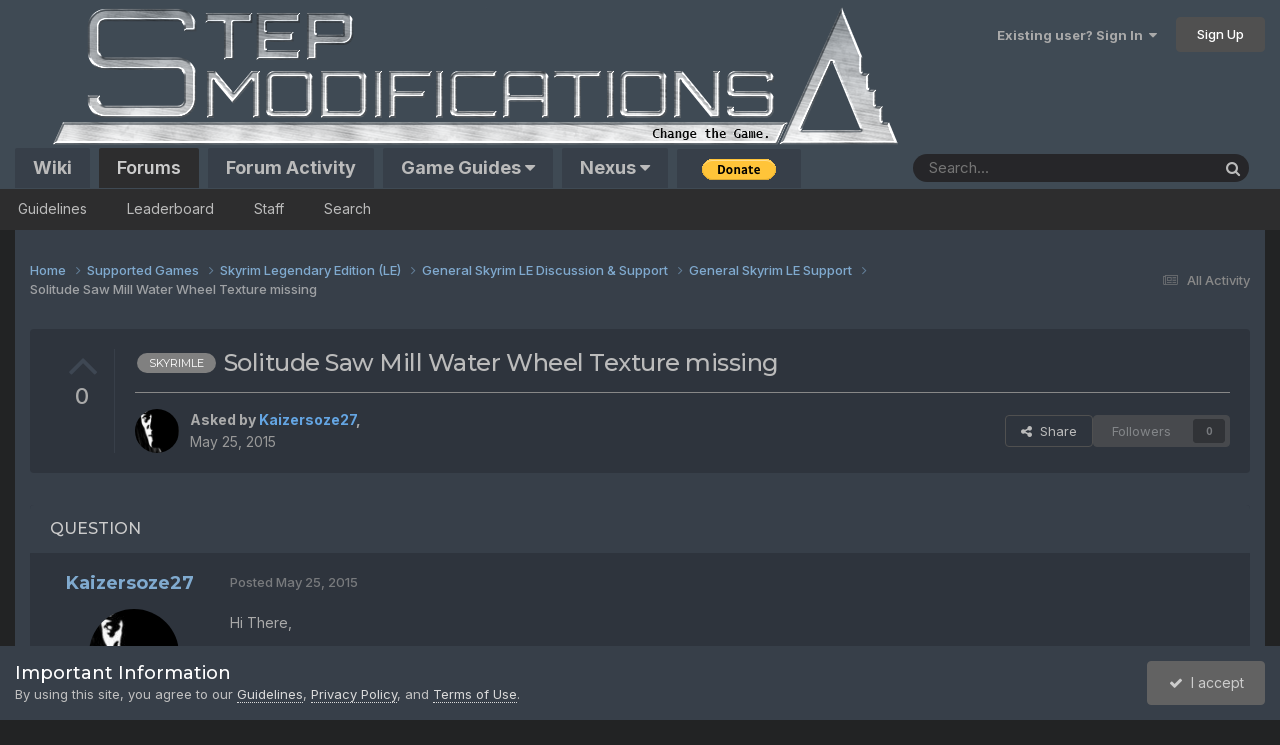

--- FILE ---
content_type: text/html;charset=UTF-8
request_url: https://stepmodifications.org/forum/topic/7999-solitude-saw-mill-water-wheel-texture-missing/
body_size: 24892
content:
<!DOCTYPE html>
<html lang="en-US" dir="ltr">
	<head>
		<meta charset="utf-8">
        
            

<!-- IPS Data Layer Start -->
<script>
    /* IPS Configuration */
    const IpsDataLayerConfig = {"_events":{"account_login":{"enabled":true,"formatted_name":"account_login"},"account_logout":{"enabled":true,"formatted_name":"account_logout"},"account_register":{"enabled":true,"formatted_name":"account_register"},"content_comment":{"enabled":false,"formatted_name":"content_comment"},"content_create":{"enabled":false,"formatted_name":"content_create"},"content_react":{"enabled":false,"formatted_name":"content_react"},"content_view":{"enabled":false,"formatted_name":"content_view"},"search":{"enabled":true,"formatted_name":"search"}},"_properties":{"content_container_url":{"event_keys":["content_*","filter_*","sort","file_download"],"pii":false,"formatted_name":"content_container_url","enabled":true,"type":"string","page_level":true},"content_id":{"event_keys":["content_*","file_download"],"pii":false,"formatted_name":"content_id","enabled":true,"type":"number","page_level":true},"author_name":{"event_keys":["content_*","social_reply","file_download"],"pii":true,"formatted_name":"author_name","enabled":true,"type":"string","page_level":true},"content_title":{"event_keys":["content_*","file_download"],"pii":true,"formatted_name":"content_title","enabled":true,"type":"string","page_level":true},"content_url":{"event_keys":["content_*","file_download"],"pii":false,"formatted_name":"content_url","enabled":true,"type":"string","page_level":true},"author_id":{"event_keys":["content_*","social_reply","file_download"],"pii":true,"formatted_name":"author_id","enabled":true,"type":"number | string","replace_with_sso":true,"page_level":true},"comment_type":{"event_keys":["content_comment","content_react","content_quote"],"pii":false,"formatted_name":"comment_type","enabled":true,"type":"string","page_level":false},"comment_url":{"event_keys":["content_comment","content_react","content_quote"],"pii":false,"formatted_name":"comment_url","enabled":true,"type":"string","page_level":false},"community_area":{"event_keys":["filter_*","sort"],"pii":false,"formatted_name":"community_area","enabled":true,"type":"string","page_level":true},"content_age":{"event_keys":["content_*","file_download"],"pii":false,"formatted_name":"content_age","enabled":true,"type":"number","page_level":true},"content_area":{"event_keys":["content_*","filter_*","sort","file_download"],"pii":false,"formatted_name":"content_area","enabled":true,"type":"string","page_level":true},"content_container_id":{"event_keys":["content_*","filter_*","sort","file_download"],"pii":false,"formatted_name":"content_container_id","enabled":true,"type":"number","page_level":true},"content_container_name":{"event_keys":["content_*","filter_*","sort","file_download"],"pii":false,"formatted_name":"content_container_name","enabled":true,"type":"string","page_level":true},"content_container_path":{"event_keys":["content_*"],"pii":false,"formatted_name":"content_container_path","enabled":false,"type":"array","page_level":true,"default":[]},"content_container_type":{"event_keys":["content_*","filter_*","sort","file_download"],"pii":false,"formatted_name":"content_container_type","enabled":true,"type":"string","page_level":true},"content_type":{"event_keys":["content_*","filter_*","sort","file_download"],"pii":false,"formatted_name":"content_type","enabled":true,"type":"string","page_level":true},"file_name":{"event_keys":["file_download"],"pii":false,"formatted_name":"file_name","enabled":true,"type":"string","page_level":false},"ips_time":{"event_keys":["*"],"pii":false,"formatted_name":"ips_time","enabled":true,"type":"number","page_level":true},"page_number":{"event_keys":["content_view","query","filter","sort"],"pii":false,"formatted_name":"page_number","enabled":true,"type":"number","page_level":true},"comment_id":{"event_keys":["content_comment","content_react","content_quote"],"pii":false,"formatted_name":"comment_id","enabled":true,"type":"number","page_level":false},"logged_in":{"event_keys":[],"pii":false,"formatted_name":"logged_in","enabled":true,"type":"number","page_level":true},"logged_in_time":{"event_keys":[],"pii":false,"formatted_name":"logged_in_time","enabled":true,"type":"number","page_level":true},"member_group":{"event_keys":[],"pii":false,"formatted_name":"member_group","enabled":true,"type":"string","page_level":true},"member_group_id":{"event_keys":[],"pii":false,"formatted_name":"member_group_id","enabled":true,"type":"number","page_level":true},"member_id":{"event_keys":[],"pii":true,"formatted_name":"member_id","enabled":true,"type":"number | string","page_level":true,"replace_with_sso":true},"member_name":{"event_keys":[],"pii":true,"formatted_name":"member_name","enabled":true,"type":"string","page_level":true},"profile_group":{"event_keys":["social_*"],"pii":false,"formatted_name":"profile_group","enabled":true,"type":"string","page_level":true},"profile_group_id":{"event_keys":["social_*"],"pii":false,"formatted_name":"profile_group_id","enabled":true,"type":"number","page_level":true},"profile_id":{"event_keys":["social_*"],"pii":true,"formatted_name":"profile_id","enabled":true,"type":"number | string","page_level":true,"replace_with_sso":true},"profile_name":{"event_keys":["social_*"],"pii":true,"formatted_name":"profile_name","enabled":true,"type":"string","page_level":true},"reaction_type":{"event_keys":["content_react"],"pii":false,"formatted_name":"reaction_type","enabled":true,"type":"string","page_level":false},"sort_by":{"event_keys":["*sort"],"pii":false,"formatted_name":"sort_by","enabled":true,"type":"string","page_level":true},"sort_direction":{"event_keys":["*sort"],"pii":false,"formatted_name":"sort_direction","enabled":true,"type":"string","page_level":true},"view_location":{"event_keys":["*_view"],"pii":false,"formatted_name":"view_location","enabled":true,"type":"string","page_level":true,"default":"page"},"query":{"event_keys":["search"],"pii":false,"formatted_name":"query","enabled":true,"type":"string","page_level":false},"filter_title":{"event_keys":["filter_*"],"pii":false,"formatted_name":"filter_title","enabled":true,"type":"string","page_level":false},"ips_key":{"event_keys":["*"],"pii":false,"formatted_name":"ips_key","enabled":false,"type":"string","page_level":true}},"_pii":false,"_pii_groups":[["author_id","author_name"],["member_id","member_name"],["profile_id","profile_name"]]};

    /* IPS Context */
    const IpsDataLayerContext = {"content_container_url":"https:\/\/stepmodifications.org\/forum\/forum\/207-general-skyrim-le-support\/","content_id":7999,"author_name":null,"content_title":null,"content_url":"https:\/\/stepmodifications.org\/forum\/topic\/7999-solitude-saw-mill-water-wheel-texture-missing\/","author_id":null,"community_area":"Forums","content_age":3891,"content_area":"Forums","content_container_id":207,"content_container_name":"General Skyrim LE Support","content_container_type":"forums","content_type":"topic","ips_time":null,"page_number":null,"logged_in":0,"logged_in_time":null,"member_group":"Guest","member_group_id":2,"member_id":null,"member_name":null,"profile_group":null,"profile_group_id":null,"profile_id":null,"profile_name":null,"sort_by":null,"sort_direction":null,"view_location":"page"};

    /* IPS Events */
    const IpsDataLayerEvents = [];
</script>


<!-- Handlers -->

<!-- Initializers -->
<script> let initcodegtm = context => { if ( !(context instanceof Object) ) { return; } /* Set the key and time */ let ips_time = IpsDataLayerConfig._properties.ips_time.enabled ? IpsDataLayerConfig._properties.ips_time.formatted_name : false; let ips_key = IpsDataLayerConfig._properties.ips_key.enabled ? IpsDataLayerConfig._properties.ips_key.formatted_name : false; if ( ips_time ) { context[ips_time] = Math.floor( Date.now() / 1000 ); } if ( ips_key ) { let s = i => { return Math.floor((1 + Math.random()) * Math.pow(16, i)) .toString(16) .substring(1); }; let mt = Date.now(); let sec = Math.floor(mt / 1000); let secString = sec.toString(16); secString = secString.substring( secString.length - 8 ); let ms = ( mt - ( sec * 1000 ) ) * 1000; /* milliseconds*/ let msString = (ms + 0x100000).toString(16).substring(1); let randomId = secString + msString + s(1) + '.' + s(4) + s(4); context[ips_key] = randomId; } for ( let i in context ) { if ( context[i] === null ) { context[i] = undefined; } } try { if (context instanceof Object) { window.dataLayer = window.dataLayer || []; window.dataLayer.push(context); return; } Debug.log( 'Invalid Data Layer Context: The IPS GTM Data Layer Initializer failed because the context wasn\'t an Object' ); } catch (e) { Debug.error('Bad Data Layer Initializer: Event initializer failed!'); } }; initcodegtm(IpsDataLayerContext || {}); </script>
<!-- END Initializers -->

<!-- Head Snippets -->

<!-- END Head Snippets -->

<!-- Event Callbacks -->
<script>
const IpsDataLayerEventHandlers = [
    ( () => _event => { try { if ( (_event._properties instanceof Object) && (typeof _event._key === 'string')) { window.dataLayer = window.dataLayer || []; let properties = {}; for ( let pKey in _event._properties ) { properties[_event._key + '.' + pKey] = _event._properties[pKey]; } window.dataLayer.push( { ...properties, 'event': _event._key } ); return; } Debug.log( 'Invalid Data Layer Event: An event wasn\'t processed by the IPS GTM Data Layer Handler. The event\'s _key has to be a string, and its _properties has to be an Object.' ); } catch (e) { Debug.error( e ); } } )
];
</script>
<!-- END Event Callbacks -->

<!-- Properties Callbacks -->
<script>
const IpsDataLayerPropertiesHandlers = [
    ( () => _properties => { try { if ( _properties instanceof Object ) { delete _properties.event; /* this cannot be set since this handler is NOT for adding GTM events*/ window.dataLayer = window.dataLayer || []; window.dataLayer.push( _properties ); } } catch (e) { Debug.error( e ); } } )
];
</script>
<!-- END Properties Callbacks -->

<!-- END Handlers -->

<!-- IPS Data Layer End -->
        
		<title>Solitude Saw Mill Water Wheel Texture missing - General Skyrim LE Support - Step Mods | Change The Game</title>
		
			<!-- Google tag (gtag.js) -->
<script data-cfasync="false" async src="https://www.googletagmanager.com/gtag/js?id=G-99ELBEV436"></script>

<!-- GA4 + RUM + IPS forum (ES5-safe) -->
<script>
(function () {
  /* ------------ Config ------------ */
  var GA_ID = 'G-99ELBEV436';
  var SAMPLE_RATE = 0.10;  /* set to 1.0 for testing */
  var SEND_DEBUG = false;  /* true => appears in DebugView */

  /* ------------ GA bootstrap (idempotent) ------------ */
  window.dataLayer = window.dataLayer || [];
  window.gtag = window.gtag || function(){ dataLayer.push(arguments); };
  if (!window.__gaJsInit) { gtag('js', new Date()); window.__gaJsInit = true; }

  /* visitor_type is set by the template; fallback to anon */
  if (typeof window.visitor_type === 'undefined') window.visitor_type = 'anon';

  /* Configure exactly once (no cookie update flag so GA can manage expiry) */
  (function gaConfigOnce(){
    if (window.__gaConfigured) return;
    window.__gaConfigured = true;
    try { gtag('config', GA_ID, { user_properties: { visitor_type: window.visitor_type } }); } catch(e){}
  })();

  /* ------------ Event helper with consistent context ------------ */
  function ctx(){ return { site_area: 'forum', page_kind: 'content', page_path: location.pathname }; }
  function sendEvent(name, params){
    try{
      var payload = {};
      var base = params || {};
      var k;
      for (k in base) if (base.hasOwnProperty(k)) payload[k] = base[k];
      var extra = ctx();
      for (k in extra) if (extra.hasOwnProperty(k)) payload[k] = extra[k];
      if (SEND_DEBUG) payload.debug_mode = true;
      gtag('event', name, payload);
    }catch(e){}
  }

  /* ------------ RUM: LCP + INP (p98) ------------ */
  (function () {
    if (!('PerformanceObserver' in window) || Math.random() > SAMPLE_RATE) return;

    var lcp = 0;
    var byId = {};
    var reported = false;

    try {
      new PerformanceObserver(function (list) {
        var a = list.getEntries();
        if (a && a.length) {
          var e = a[a.length - 1];
          if (e.startTime > lcp) lcp = e.startTime;
        }
      }).observe({ type: 'largest-contentful-paint', buffered: true });
    } catch(e){}

    try {
      new PerformanceObserver(function (list) {
        var a = list.getEntries(), i, ev, id, prev;
        for (i = 0; i < a.length; i++) {
          ev = a[i];
          if (!/^(click|keydown|pointerdown)$/.test(ev.name)) continue;
          id = ev.interactionId || 0;
          prev = byId[id] || 0;
          if (ev.duration > prev) byId[id] = ev.duration;
        }
      }).observe({ type: 'event', buffered: true, durationThreshold: 0 });
    } catch(e){}

    function reportVitals(){
      if (reported) return;
      reported = true;

      var vals = [], k;
      for (k in byId) if (byId.hasOwnProperty(k)) vals.push(byId[k]);

      if (lcp) sendEvent('web_vital', { metric: 'LCP', value: Math.round(lcp) });
      if (vals.length){
        vals.sort(function(a,b){ return a - b; });
        var idx = Math.max(0, Math.floor(vals.length * 0.98) - 1);
        var p98 = vals[idx] || 0;
        sendEvent('web_vital', { metric: 'INP', value: Math.round(p98), had_interactions: 1 });
      }
    }

    addEventListener('pagehide', reportVitals);
    addEventListener('visibilitychange', function(){
      if (document.visibilityState === 'hidden') reportVitals();
    });
  })();

  /* ------------ Forum search (once per term per session) ------------ */
  (function () {
    var pendingQ = null;
    if (/^\/forum\/search\/?/.test(location.pathname)) {
      try {
        var q = new URLSearchParams(location.search).get('q');
        if (q) {
          q = q.trim().replace(/\s+/g, ' ').toLowerCase();
          if (/[a-z0-9]/i.test(q) && q.length >= 3) pendingQ = q;
        }
      } catch(e){}
    }
    if (pendingQ) {
      var key = 'ga_forum_search:' + pendingQ;
      try {
        if (!sessionStorage.getItem(key)) {
          sendEvent('view_search_results', { search_term: pendingQ });
          sessionStorage.setItem(key, '1');
        }
      } catch(e){}
    }
  })();

  /* ------------ Analytics beacon to backend ------------ */
  (function () {
    function getGAClientId(){
      var m = document.cookie.match(/_ga=GA\d+\.\d+\.(\d+\.\d+)/);
      return m ? m[1] : null;
    }
    addEventListener('DOMContentLoaded', function(){
      try{
        var cid = getGAClientId();
        if (!cid) return;
        fetch('/analytics-ping', {
          method: 'POST',
          credentials: 'include',
          headers: { 'Content-Type': 'application/json' },
          body: JSON.stringify({ cid: cid, ts: Date.now() })
        });
      }catch(e){}
    });
  })();

  /* ------------ Forum post submission (success-only) ------------ */
  (function () {
    function setPending(){
      try{ sessionStorage.setItem('ga_forum_post_pending', String(Date.now())); }catch(e){}
      try{ document.cookie = 'ga_forum_post_pending=1; Max-Age=120; Path=/forum/'; }catch(e){}
    }
    function clearPending(){
      try{ sessionStorage.removeItem('ga_forum_post_pending'); }catch(e){}
      try{ document.cookie = 'ga_forum_post_pending=; Max-Age=0; Path=/forum/'; }catch(e){}
    }
    function hasPendingRecent(ms){
      var ts = 0;
      try{ ts = parseInt(sessionStorage.getItem('ga_forum_post_pending') || '0', 10); }catch(e){}
      if (!ts && document.cookie.indexOf('ga_forum_post_pending=') > -1) ts = Date.now();
      return ts && (Date.now() - ts) < (ms || 120000);
    }

    /* Mark when a real submit happens (covers button click AND Enter key) */
    addEventListener('click', function(e){
      var t = e.target;
      if (!t || !t.closest) return;
      var inForm = t.closest('form[data-role="commentForm"]') || t.closest('#replyForm') ||
                   t.closest('form[action*="do=add"]')    || t.closest('form[action*="do=edit"]');
      if (inForm && (t.type === 'submit' || t.matches('button,[type="submit"]'))) setPending();
    }, true);

    addEventListener('submit', function(e){
      var f = e.target;
      if (!f || !f.matches) return;
      if (f.matches('form[data-role="commentForm"], #replyForm, form[action*="do=add"], form[action*="do=edit"]')) {
        setPending();
      }
    }, true);

    function fireOnce(){
      clearPending();
      try{ sendEvent('forum_post_submitted', {}); }catch(e){}
      try{ mo.disconnect(); }catch(e){}
    }

    /* Navigation landing that points at the new comment */
    function checkNavLanding(){
      if (!hasPendingRecent()) return;
      var u = String(location.href);
      if (/[?&]do=findComment&comment=\d+/.test(u) || /#comment-\d+/.test(u)) fireOnce();
    }
    if (document.readyState === 'loading') addEventListener('DOMContentLoaded', checkNavLanding);
    else checkNavLanding();

    /* AJAX add: watch DOM for a freshly inserted comment */
    var mo = new MutationObserver(function(muts){
      if (!hasPendingRecent()) return;
      for (var i = 0; i < muts.length; i++){
        var added = muts[i].addedNodes;
        for (var j = 0; j < added.length; j++){
          var n = added[j];
          if (n.nodeType !== 1) continue;
          if (n.matches('.cPost, article.cPost, [data-role="comment"], [data-role="commentContent"], [id^="elComment_"], [id^="elComment_ID_"]')) {
            fireOnce();
            return;
          }
        }
      }
    });
    mo.observe(document.documentElement, { childList: true, subtree: true });
  })();

  /* ------------ Forum registration success (heuristic) ------------ */
  (function () {
    function setRegPending(){
      try{ sessionStorage.setItem('ga_forum_reg_pending', String(Date.now())); }catch(e){}
      try{ document.cookie = 'ga_forum_reg_pending=1; Max-Age=600; Path=/forum/'; }catch(e){}
    }
    function clearRegPending(){
      try{ sessionStorage.removeItem('ga_forum_reg_pending'); }catch(e){}
      try{ document.cookie = 'ga_forum_reg_pending=; Max-Age=0; Path=/forum/'; }catch(e){}
    }
    function hasRegPendingRecent(ms){
      var ts = 0;
      try{ ts = parseInt(sessionStorage.getItem('ga_forum_reg_pending') || '0', 10); }catch(e){}
      if (!ts && document.cookie.indexOf('ga_forum_reg_pending=') > -1) ts = Date.now();
      return ts && (Date.now() - ts) < (ms || 10 * 60 * 1000);
    }

    /* Bind register forms (covers dynamic loads) */
    function bindRegForms(){
      var sels = 'form[action*="/register"], form[action*="do=register"], form[data-role="registerForm"]';
      var list = document.querySelectorAll(sels);
      for (var i = 0; i < list.length; i++){
        var f = list[i];
        if (f.__gaRegBound) continue;
        f.__gaRegBound = true;
        f.addEventListener('submit', setRegPending, true);
        f.addEventListener('click', function(e){
          var t = e.target;
          if (t && (t.type === 'submit' || t.matches('button,[type="submit"]'))) setRegPending();
        }, true);
      }
    }
    bindRegForms();
    new MutationObserver(bindRegForms).observe(document.documentElement, { childList: true, subtree: true });

    function fireReg(type){
      clearRegPending();
      try{ sendEvent(type || 'forum_register_submitted', {}); }catch(e){}
    }

    /* Heuristics for success after submit */
    function registrationSuccessHeuristic(){
      if (!hasRegPendingRecent()) return;

      // (a) Auto-login immediately after register
      if (window.ipsSettings && String(window.ipsSettings.memberID) !== '0') {
        return fireReg('forum_register_complete');
      }

      // (b) Success/validation messaging on/after register
      var successSel = '.ipsMessage_success, .ipsMessage[data-type="success"], [data-role="registrationComplete"], #elRegister_confirmed, #elRegister_complete';
      var msg = document.querySelector(successSel);
      if (msg && /register|validate|confirmation|check your email|account created/i.test(msg.textContent || '')) {
        return fireReg('forum_register_submitted');
      }

      // (c) Known URL flags/paths on the flow
      if (/\/register(\/|$)/.test(location.pathname) && /(do=validating|do=complete|validated=1|complete=1)/.test(location.search)) {
        return fireReg('forum_register_submitted');
      }
    }

    function runChecks(){
      registrationSuccessHeuristic();
      if (document.readyState === 'loading') {
        document.addEventListener('DOMContentLoaded', registrationSuccessHeuristic);
      }
      setTimeout(registrationSuccessHeuristic, 1500);
      setTimeout(registrationSuccessHeuristic, 4000);
    }
    runChecks();
  })();
})();
</script>

		
		
		
		

	<meta name="viewport" content="width=device-width, initial-scale=1">


	
	
		<meta property="og:image" content="https://stepmodifications.org/forum/uploads/monthly_2021_08/logo_bg.png.1cee3b3d5a3a353908a3a07e72571d82.png">
	


	<meta name="twitter:card" content="summary_large_image" />




	
		
			
				<meta property="og:title" content="Solitude Saw Mill Water Wheel Texture missing">
			
		
	

	
		
			
				<meta property="og:type" content="website">
			
		
	

	
		
			
				<meta property="og:url" content="https://stepmodifications.org/forum/topic/7999-solitude-saw-mill-water-wheel-texture-missing/">
			
		
	

	
		
			
				<meta name="description" content="Hi There, I need some help with the Solitude Saw mill Water Wheel. As you may see in the image below, the water wheel has purple texture. This is the only Water wheel that has this issue. Other water wheels in Skyrim are fine. I am unable to isolate the cause of this problem, could someone please...">
			
		
	

	
		
			
				<meta property="og:description" content="Hi There, I need some help with the Solitude Saw mill Water Wheel. As you may see in the image below, the water wheel has purple texture. This is the only Water wheel that has this issue. Other water wheels in Skyrim are fine. I am unable to isolate the cause of this problem, could someone please...">
			
		
	

	
		
			
				<meta property="og:updated_time" content="2020-05-04T02:42:37Z">
			
		
	

	
		
			
				<meta name="keywords" content="skyrimle">
			
		
	

	
		
			
				<meta property="og:site_name" content="Step Mods | Change The Game">
			
		
	

	
		
			
				<meta property="og:locale" content="en_US">
			
		
	


	
		<link rel="canonical" href="https://stepmodifications.org/forum/topic/7999-solitude-saw-mill-water-wheel-texture-missing/" />
	





<link rel="manifest" href="https://stepmodifications.org/forum/manifest.webmanifest/">
<meta name="msapplication-config" content="https://stepmodifications.org/forum/browserconfig.xml/">
<meta name="msapplication-starturl" content="/forum/">
<meta name="application-name" content="Step Modifications">
<meta name="apple-mobile-web-app-title" content="Step Modifications">

	<meta name="theme-color" content="#373f49">


	<meta name="msapplication-TileColor" content="#2e343d">


	<link rel="mask-icon" href="https://stepmodifications.org/forum/uploads/monthly_2025_07/logo_border.svg?v=1753655611" color="#c2c2c2">




	

	
		
			<link rel="icon" sizes="36x36" href="https://stepmodifications.org/forum/uploads/monthly_2025_07/android-chrome-36x36.png?v=1753655611">
		
	

	
		
			<link rel="icon" sizes="48x48" href="https://stepmodifications.org/forum/uploads/monthly_2025_07/android-chrome-48x48.png?v=1753655611">
		
	

	
		
			<link rel="icon" sizes="72x72" href="https://stepmodifications.org/forum/uploads/monthly_2025_07/android-chrome-72x72.png?v=1753655611">
		
	

	
		
			<link rel="icon" sizes="96x96" href="https://stepmodifications.org/forum/uploads/monthly_2025_07/android-chrome-96x96.png?v=1753655611">
		
	

	
		
			<link rel="icon" sizes="144x144" href="https://stepmodifications.org/forum/uploads/monthly_2025_07/android-chrome-144x144.png?v=1753655611">
		
	

	
		
			<link rel="icon" sizes="192x192" href="https://stepmodifications.org/forum/uploads/monthly_2025_07/android-chrome-192x192.png?v=1753655611">
		
	

	
		
			<link rel="icon" sizes="256x256" href="https://stepmodifications.org/forum/uploads/monthly_2025_07/android-chrome-256x256.png?v=1753655611">
		
	

	
		
			<link rel="icon" sizes="384x384" href="https://stepmodifications.org/forum/uploads/monthly_2025_07/android-chrome-384x384.png?v=1753655611">
		
	

	
		
			<link rel="icon" sizes="512x512" href="https://stepmodifications.org/forum/uploads/monthly_2025_07/android-chrome-512x512.png?v=1753655611">
		
	

	
		
			<meta name="msapplication-square70x70logo" content="https://stepmodifications.org/forum/uploads/monthly_2025_07/msapplication-square70x70logo.png?v=1753655611"/>
		
	

	
		
			<meta name="msapplication-TileImage" content="https://stepmodifications.org/forum/uploads/monthly_2025_07/msapplication-TileImage.png?v=1753655611"/>
		
	

	
		
			<meta name="msapplication-square150x150logo" content="https://stepmodifications.org/forum/uploads/monthly_2025_07/msapplication-square150x150logo.png?v=1753655611"/>
		
	

	
		
			<meta name="msapplication-wide310x150logo" content="https://stepmodifications.org/forum/uploads/monthly_2025_07/msapplication-wide310x150logo.png?v=1753655611"/>
		
	

	
		
			<meta name="msapplication-square310x310logo" content="https://stepmodifications.org/forum/uploads/monthly_2025_07/msapplication-square310x310logo.png?v=1753655611"/>
		
	

	
		
			
				<link rel="apple-touch-icon" href="https://stepmodifications.org/forum/uploads/monthly_2025_07/apple-touch-icon-57x57.png?v=1753655611">
			
		
	

	
		
			
				<link rel="apple-touch-icon" sizes="60x60" href="https://stepmodifications.org/forum/uploads/monthly_2025_07/apple-touch-icon-60x60.png?v=1753655611">
			
		
	

	
		
			
				<link rel="apple-touch-icon" sizes="72x72" href="https://stepmodifications.org/forum/uploads/monthly_2025_07/apple-touch-icon-72x72.png?v=1753655611">
			
		
	

	
		
			
				<link rel="apple-touch-icon" sizes="76x76" href="https://stepmodifications.org/forum/uploads/monthly_2025_07/apple-touch-icon-76x76.png?v=1753655611">
			
		
	

	
		
			
				<link rel="apple-touch-icon" sizes="114x114" href="https://stepmodifications.org/forum/uploads/monthly_2025_07/apple-touch-icon-114x114.png?v=1753655611">
			
		
	

	
		
			
				<link rel="apple-touch-icon" sizes="120x120" href="https://stepmodifications.org/forum/uploads/monthly_2025_07/apple-touch-icon-120x120.png?v=1753655611">
			
		
	

	
		
			
				<link rel="apple-touch-icon" sizes="144x144" href="https://stepmodifications.org/forum/uploads/monthly_2025_07/apple-touch-icon-144x144.png?v=1753655611">
			
		
	

	
		
			
				<link rel="apple-touch-icon" sizes="152x152" href="https://stepmodifications.org/forum/uploads/monthly_2025_07/apple-touch-icon-152x152.png?v=1753655611">
			
		
	

	
		
			
				<link rel="apple-touch-icon" sizes="180x180" href="https://stepmodifications.org/forum/uploads/monthly_2025_07/apple-touch-icon-180x180.png?v=1753655611">
			
		
	





<link rel="preload" href="//stepmodifications.org/forum/applications/core/interface/font/fontawesome-webfont.woff2?v=4.7.0" as="font" crossorigin="anonymous">
		


	<link rel="preconnect" href="https://fonts.googleapis.com">
	<link rel="preconnect" href="https://fonts.gstatic.com" crossorigin>
	
		
			<link href="https://fonts.googleapis.com/css2?family=Montserrat:wght@300;400;500;600;700&display=swap" rel="stylesheet">
		
		
			<link href="https://fonts.googleapis.com/css2?family=Inter:wght@300;400;500;600;700&display=swap" rel="stylesheet">
		
	



	<link rel='stylesheet' href='https://stepmodifications.org/forum/uploads/css_built_2/341e4a57816af3ba440d891ca87450ff_framework.css?v=bf42bf7d931760843299' media='all'>

	<link rel='stylesheet' href='https://stepmodifications.org/forum/uploads/css_built_2/05e81b71abe4f22d6eb8d1a929494829_responsive.css?v=bf42bf7d931760843299' media='all'>

	<link rel='stylesheet' href='https://stepmodifications.org/forum/uploads/css_built_2/90eb5adf50a8c640f633d47fd7eb1778_core.css?v=bf42bf7d931760843299' media='all'>

	<link rel='stylesheet' href='https://stepmodifications.org/forum/uploads/css_built_2/5a0da001ccc2200dc5625c3f3934497d_core_responsive.css?v=bf42bf7d931760843299' media='all'>

	<link rel='stylesheet' href='https://stepmodifications.org/forum/uploads/css_built_2/4d6a11e8b4b62e126784f10092df229b_typicons.css?v=bf42bf7d931760843299' media='all'>

	<link rel='stylesheet' href='https://stepmodifications.org/forum/uploads/css_built_2/b894c0b8cc964798aa59066df91cdbe2_modern_tags.css?v=bf42bf7d931760843299' media='all'>

	<link rel='stylesheet' href='https://stepmodifications.org/forum/uploads/css_built_2/62e269ced0fdab7e30e026f1d30ae516_forums.css?v=bf42bf7d931760843299' media='all'>

	<link rel='stylesheet' href='https://stepmodifications.org/forum/uploads/css_built_2/76e62c573090645fb99a15a363d8620e_forums_responsive.css?v=bf42bf7d931760843299' media='all'>

	<link rel='stylesheet' href='https://stepmodifications.org/forum/uploads/css_built_2/ebdea0c6a7dab6d37900b9190d3ac77b_topics.css?v=bf42bf7d931760843299' media='all'>





<link rel='stylesheet' href='https://stepmodifications.org/forum/uploads/css_built_2/258adbb6e4f3e83cd3b355f84e3fa002_custom.css?v=bf42bf7d931760843299' media='all'>




		
		

      
        
            <script>window.visitor_type='anon';</script>
        
        <script>if (document.cookie.indexOf('vt=bot')>-1) window.visitor_type='bot';</script>
      
        
	        
	        <link rel="preload" as="image" href="https://stepmodifications.org/forum/uploads/monthly_2023_04/banner_c_logo.png.55f70cd51c0a0f2d5c48221c1226ae04.png" fetchpriority="high">
        

	</head>
	<body class='ipsApp ipsApp_front ipsJS_none ipsClearfix' data-controller='core.front.core.app,core.front.core.dataLayer' data-message="" data-pageApp='forums' data-pageLocation='front' data-pageModule='forums' data-pageController='topic' data-pageID='7999'  >
		
        

        
            

<!-- IPS Data Body Start -->

<!-- Handlers -->

<!-- END Handlers -->

<!-- IPS Data Layer Body End -->
        

		<a href='#ipsLayout_mainArea' class='ipsHide' title='Go to main content on this page' accesskey='m'>Jump to content</a>
		





		<div id='ipsLayout_header' class='ipsClearfix'>
			<header>
				<div class='ipsLayout_container'>
					


<a href='https://stepmodifications.org/forum/' id='elLogo' accesskey='1'><img src="https://stepmodifications.org/forum/uploads/monthly_2023_04/banner_c_logo.png.55f70cd51c0a0f2d5c48221c1226ae04.png" alt='Step Mods | Change The Game' fetchpriority="high" loading="eager" decoding="async" width="922" height="151"></a>

					
						

	<ul id='elUserNav' class='ipsList_inline cSignedOut ipsResponsive_showDesktop'>
		
        
		
        
        
            
            <li id='elSignInLink'>
                <a href='https://stepmodifications.org/forum/login/' data-ipsMenu-closeOnClick="false" data-ipsMenu id='elUserSignIn'>
                    Existing user? Sign In &nbsp;<i class='fa fa-caret-down'></i>
                </a>
                
<div id='elUserSignIn_menu' class='ipsMenu ipsMenu_auto ipsHide'>
	<form accept-charset='utf-8' method='post' action='https://stepmodifications.org/forum/login/'>
		<input type="hidden" name="csrfKey" value="63b8d546ec531e1f204f9842bc9b2035">
		<input type="hidden" name="ref" value="aHR0cHM6Ly9zdGVwbW9kaWZpY2F0aW9ucy5vcmcvZm9ydW0vdG9waWMvNzk5OS1zb2xpdHVkZS1zYXctbWlsbC13YXRlci13aGVlbC10ZXh0dXJlLW1pc3Npbmcv">
		<div data-role="loginForm">
			
			
			
				
<div class="ipsPad ipsForm ipsForm_vertical">
	<h4 class="ipsType_sectionHead">Sign In</h4>
	<br><br>
	<ul class='ipsList_reset'>
		<li class="ipsFieldRow ipsFieldRow_noLabel ipsFieldRow_fullWidth">
			
			
				<input type="text" placeholder="Display Name or Email Address" name="auth" autocomplete="email">
			
		</li>
		<li class="ipsFieldRow ipsFieldRow_noLabel ipsFieldRow_fullWidth">
			<input type="password" placeholder="Password" name="password" autocomplete="current-password">
		</li>
		<li class="ipsFieldRow ipsFieldRow_checkbox ipsClearfix">
			<span class="ipsCustomInput">
				<input type="checkbox" name="remember_me" id="remember_me_checkbox" value="1" checked aria-checked="true">
				<span></span>
			</span>
			<div class="ipsFieldRow_content">
				<label class="ipsFieldRow_label" for="remember_me_checkbox">Remember me</label>
				<span class="ipsFieldRow_desc">Not recommended on shared computers</span>
			</div>
		</li>
		<li class="ipsFieldRow ipsFieldRow_fullWidth">
			<button type="submit" name="_processLogin" value="usernamepassword" class="ipsButton ipsButton_primary ipsButton_small" id="elSignIn_submit">Sign In</button>
			
				<p class="ipsType_right ipsType_small">
					
						<a href='https://stepmodifications.org/forum/lostpassword/' data-ipsDialog data-ipsDialog-title='Forgot your password?'>
					
					Forgot your password?</a>
				</p>
			
		</li>
	</ul>
</div>
			
		</div>
	</form>
</div>
            </li>
            
        
		
			<li>
				
					<a href='https://stepmodifications.org/forum/register/'  id='elRegisterButton' class='ipsButton ipsButton_normal ipsButton_primary'>Sign Up</a>
				
			</li>
		
	</ul>

						
<ul class='ipsMobileHamburger ipsList_reset ipsResponsive_hideDesktop'>
	<li data-ipsDrawer data-ipsDrawer-drawerElem='#elMobileDrawer'>
		<a href='#'>
			
			
				
			
			
			
			<i class='fa fa-navicon'></i>
		</a>
	</li>
</ul>
					
				</div>
			</header>
			

	<nav data-controller='core.front.core.navBar' class=' ipsResponsive_showDesktop'>
		<div class='ipsNavBar_primary ipsLayout_container '>
			<ul data-role="primaryNavBar" class='ipsClearfix'>
				


	
		
		
		<li  id='elNavSecondary_24' data-role="navBarItem" data-navApp="core" data-navExt="CustomItem">
			
			
				<a href="https://stepmodifications.org/wiki/Main_Page" target='_blank' rel="noopener" data-navItem-id="24" >
					Wiki<span class='ipsNavBar_active__identifier'></span>
				</a>
			
			
		</li>
	
	

	
		
		
			
		
		<li class='ipsNavBar_active' data-active id='elNavSecondary_10' data-role="navBarItem" data-navApp="forums" data-navExt="Forums">
			
			
				<a href="https://stepmodifications.org/forum/"  data-navItem-id="10" data-navDefault>
					Forums<span class='ipsNavBar_active__identifier'></span>
				</a>
			
			
				<ul class='ipsNavBar_secondary ' data-role='secondaryNavBar'>
					


	
		
		
		<li  id='elNavSecondary_12' data-role="navBarItem" data-navApp="core" data-navExt="Guidelines">
			
			
				<a href="https://stepmodifications.org/wiki/Guide:STEP_Community_Citizenship"  data-navItem-id="12" >
					Guidelines<span class='ipsNavBar_active__identifier'></span>
				</a>
			
			
		</li>
	
	

	
		
		
		<li  id='elNavSecondary_15' data-role="navBarItem" data-navApp="core" data-navExt="Leaderboard">
			
			
				<a href="https://stepmodifications.org/forum/leaderboard/"  data-navItem-id="15" >
					Leaderboard<span class='ipsNavBar_active__identifier'></span>
				</a>
			
			
		</li>
	
	

	
		
		
		<li  id='elNavSecondary_13' data-role="navBarItem" data-navApp="core" data-navExt="StaffDirectory">
			
			
				<a href="https://stepmodifications.org/forum/staff/"  data-navItem-id="13" >
					Staff<span class='ipsNavBar_active__identifier'></span>
				</a>
			
			
		</li>
	
	

	
		
		
		<li  id='elNavSecondary_8' data-role="navBarItem" data-navApp="core" data-navExt="Search">
			
			
				<a href="https://stepmodifications.org/forum/search/"  data-navItem-id="8" >
					Search<span class='ipsNavBar_active__identifier'></span>
				</a>
			
			
		</li>
	
	

					<li class='ipsHide' id='elNavigationMore_10' data-role='navMore'>
						<a href='#' data-ipsMenu data-ipsMenu-appendTo='#elNavigationMore_10' id='elNavigationMore_10_dropdown'>More <i class='fa fa-caret-down'></i></a>
						<ul class='ipsHide ipsMenu ipsMenu_auto' id='elNavigationMore_10_dropdown_menu' data-role='moreDropdown'></ul>
					</li>
				</ul>
			
		</li>
	
	

	
		
		
		<li  id='elNavSecondary_2' data-role="navBarItem" data-navApp="core" data-navExt="CustomItem">
			
			
				<a href="https://stepmodifications.org/forum/discover/"  data-navItem-id="2" >
					Forum Activity<span class='ipsNavBar_active__identifier'></span>
				</a>
			
			
				<ul class='ipsNavBar_secondary ipsHide' data-role='secondaryNavBar'>
					


	
	

	
	

	
		
		
		<li  id='elNavSecondary_14' data-role="navBarItem" data-navApp="core" data-navExt="OnlineUsers">
			
			
				<a href="https://stepmodifications.org/forum/online/"  data-navItem-id="14" >
					Online Users<span class='ipsNavBar_active__identifier'></span>
				</a>
			
			
		</li>
	
	

	
		
		
		<li  id='elNavSecondary_4' data-role="navBarItem" data-navApp="core" data-navExt="AllActivity">
			
			
				<a href="https://stepmodifications.org/forum/discover/"  data-navItem-id="4" >
					All Activity<span class='ipsNavBar_active__identifier'></span>
				</a>
			
			
		</li>
	
	

	
		
		
		<li  id='elNavSecondary_9' data-role="navBarItem" data-navApp="core" data-navExt="Promoted">
			
			
				<a href="https://stepmodifications.org/forum/ourpicks/"  data-navItem-id="9" >
					Our Picks<span class='ipsNavBar_active__identifier'></span>
				</a>
			
			
		</li>
	
	

					<li class='ipsHide' id='elNavigationMore_2' data-role='navMore'>
						<a href='#' data-ipsMenu data-ipsMenu-appendTo='#elNavigationMore_2' id='elNavigationMore_2_dropdown'>More <i class='fa fa-caret-down'></i></a>
						<ul class='ipsHide ipsMenu ipsMenu_auto' id='elNavigationMore_2_dropdown_menu' data-role='moreDropdown'></ul>
					</li>
				</ul>
			
		</li>
	
	

	
		
		
		<li  id='elNavSecondary_29' data-role="navBarItem" data-navApp="core" data-navExt="Menu">
			
			
				<a href="#" id="elNavigation_29" data-ipsMenu data-ipsMenu-appendTo='#elNavSecondary_29' data-ipsMenu-activeClass='ipsNavActive_menu' data-navItem-id="29" >
					Game Guides <i class="fa fa-caret-down"></i><span class='ipsNavBar_active__identifier'></span>
				</a>
				<ul id="elNavigation_29_menu" class="ipsMenu ipsMenu_auto ipsHide">
					

	
		
			<li class='ipsMenu_item' >
				<a href='https://stepmodifications.org/wiki/Step_Fallout_4_Guide' target='_blank' rel="noopener">
					Fallout 4
				</a>
			</li>
		
	

	
		
			<li class='ipsMenu_item' >
				<a href='https://stepmodifications.org/wiki/Step_Fallout_New_Vegas_Guide' target='_blank' rel="noopener">
					Fallout New Vegas
				</a>
			</li>
		
	

	
		
			<li class='ipsMenu_item' >
				<a href='https://stepmodifications.org/wiki/Step_No_Man&#039;s_Sky_Guide' target='_blank' rel="noopener">
					No Man's Sky
				</a>
			</li>
		
	

	
		
			<li class='ipsMenu_item' >
				<a href='https://stepmodifications.org/wiki/Step_Skyrim_Legendary_Edition_Guide' target='_blank' rel="noopener">
					Skyrim Legendary Edition
				</a>
			</li>
		
	

	
		
			<li class='ipsMenu_item' >
				<a href='https://stepmodifications.org/wiki/Step_Skyrim_Special_Edition_Guide' target='_blank' rel="noopener">
					Skyrim Anniversary Edition
				</a>
			</li>
		
	

				</ul>
			
			
		</li>
	
	

	
		
		
		<li  id='elNavSecondary_17' data-role="navBarItem" data-navApp="core" data-navExt="Menu">
			
			
				<a href="#" id="elNavigation_17" data-ipsMenu data-ipsMenu-appendTo='#elNavSecondary_17' data-ipsMenu-activeClass='ipsNavActive_menu' data-navItem-id="17" >
					Nexus <i class="fa fa-caret-down"></i><span class='ipsNavBar_active__identifier'></span>
				</a>
				<ul id="elNavigation_17_menu" class="ipsMenu ipsMenu_auto ipsHide">
					

	
		
			<li class='ipsMenu_item' >
				<a href='https://www.nexusmods.com/fallout4/mods/74193' target='_blank' rel="noopener">
					Fallout4
				</a>
			</li>
		
	

	
		
			<li class='ipsMenu_item' >
				<a href='https://www.nexusmods.com/newvegas/mods/73236' target='_blank' rel="noopener">
					FalloutNV
				</a>
			</li>
		
	

	
		
			<li class='ipsMenu_item' >
				<a href='https://www.nexusmods.com/nomanssky/mods/1622' target='_blank' rel="noopener">
					NoMansSky
				</a>
			</li>
		
	

	
		
			<li class='ipsMenu_item' >
				<a href='https://www.nexusmods.com/skyrim/mods/11' target='_blank' rel="noopener">
					SkyrimLE
				</a>
			</li>
		
	

	
		
			<li class='ipsMenu_item' >
				<a href='https://www.nexusmods.com/skyrimspecialedition/mods/31054' target='_blank' rel="noopener">
					SkyrimSE
				</a>
			</li>
		
	

				</ul>
			
			
		</li>
	
	

	
		
		
		<li  id='elNavSecondary_20' data-role="navBarItem" data-navApp="core" data-navExt="CustomItem">
			
			
				<a href="https://www.paypal.com/cgi-bin/webscr?cmd=_s-xclick&amp;hosted_button_id=N5TLCEMXY7KQU" target='_blank' rel="noopener" data-navItem-id="20" >
					<span style="margin:0"><img src="https://www.paypalobjects.com/en_US/i/btn/btn_donate_SM.gif"></span><span class='ipsNavBar_active__identifier'></span>
				</a>
			
			
		</li>
	
	

				<li class='ipsHide' id='elNavigationMore' data-role='navMore'>
					<a href='#' data-ipsMenu data-ipsMenu-appendTo='#elNavigationMore' id='elNavigationMore_dropdown'>More</a>
					<ul class='ipsNavBar_secondary ipsHide' data-role='secondaryNavBar'>
						<li class='ipsHide' id='elNavigationMore_more' data-role='navMore'>
							<a href='#' data-ipsMenu data-ipsMenu-appendTo='#elNavigationMore_more' id='elNavigationMore_more_dropdown'>More <i class='fa fa-caret-down'></i></a>
							<ul class='ipsHide ipsMenu ipsMenu_auto' id='elNavigationMore_more_dropdown_menu' data-role='moreDropdown'></ul>
						</li>
					</ul>
				</li>
			</ul>
			

	<div id="elSearchWrapper">
		<div id='elSearch' data-controller="core.front.core.quickSearch">
			<form accept-charset='utf-8' action='//stepmodifications.org/forum/search/?do=quicksearch' method='post'>
                <input type='search' id='elSearchField' placeholder='Search...' name='q' autocomplete='off' aria-label='Search'>
                <details class='cSearchFilter'>
                    <summary class='cSearchFilter__text'></summary>
                    <ul class='cSearchFilter__menu'>
                        
                        <li><label><input type="radio" name="type" value="all" ><span class='cSearchFilter__menuText'>Everywhere</span></label></li>
                        
                            
                                <li><label><input type="radio" name="type" value='contextual_{&quot;type&quot;:&quot;forums_topic&quot;,&quot;nodes&quot;:207}' checked><span class='cSearchFilter__menuText'>This Forum</span></label></li>
                            
                                <li><label><input type="radio" name="type" value='contextual_{&quot;type&quot;:&quot;forums_topic&quot;,&quot;item&quot;:7999}' checked><span class='cSearchFilter__menuText'>This Topic</span></label></li>
                            
                        
                        
                            <li><label><input type="radio" name="type" value="core_statuses_status"><span class='cSearchFilter__menuText'>Status Updates</span></label></li>
                        
                            <li><label><input type="radio" name="type" value="forums_topic"><span class='cSearchFilter__menuText'>Topics</span></label></li>
                        
                            <li><label><input type="radio" name="type" value="calendar_event"><span class='cSearchFilter__menuText'>Events</span></label></li>
                        
                            <li><label><input type="radio" name="type" value="core_members"><span class='cSearchFilter__menuText'>Members</span></label></li>
                        
                    </ul>
                </details>
				<button class='cSearchSubmit' type="submit" aria-label='Search'><i class="fa fa-search"></i></button>
			</form>
		</div>
	</div>

		</div>
	</nav>

			
<ul id='elMobileNav' class='ipsResponsive_hideDesktop' data-controller='core.front.core.mobileNav'>
	
		
			
			
				
				
			
				
				
			
				
				
			
				
					<li id='elMobileBreadcrumb'>
						<a href='https://stepmodifications.org/forum/forum/207-general-skyrim-le-support/'>
							<span>General Skyrim LE Support</span>
						</a>
					</li>
				
				
			
				
				
			
		
	
	
	
	<li >
		<a data-action="defaultStream" href='https://stepmodifications.org/forum/discover/'><i class="fa fa-newspaper-o" aria-hidden="true"></i></a>
	</li>

	

	
		<li class='ipsJS_show'>
			<a href='https://stepmodifications.org/forum/search/'><i class='fa fa-search'></i></a>
		</li>
	
</ul>
		</div>
		<main id='ipsLayout_body' class='ipsLayout_container'>
			<div id='ipsLayout_contentArea'>
				<div id='ipsLayout_contentWrapper'>
					
<nav class='ipsBreadcrumb ipsBreadcrumb_top ipsFaded_withHover'>
	

	<ul class='ipsList_inline ipsPos_right'>
		
		<li >
			<a data-action="defaultStream" class='ipsType_light '  href='https://stepmodifications.org/forum/discover/'><i class="fa fa-newspaper-o" aria-hidden="true"></i> <span>All Activity</span></a>
		</li>
		
	</ul>

	<ul data-role="breadcrumbList">
		<li>
			<a title="Home" href='https://stepmodifications.org/forum/'>
				<span>Home <i class='fa fa-angle-right'></i></span>
			</a>
		</li>
		
		
			<li>
				
					<a href='https://stepmodifications.org/forum/forum/149-supported-games/'>
						<span>Supported Games <i class='fa fa-angle-right' aria-hidden="true"></i></span>
					</a>
				
			</li>
		
			<li>
				
					<a href='https://stepmodifications.org/forum/forum/150-skyrim-legendary-edition-le/'>
						<span>Skyrim Legendary Edition (LE) <i class='fa fa-angle-right' aria-hidden="true"></i></span>
					</a>
				
			</li>
		
			<li>
				
					<a href='https://stepmodifications.org/forum/forum/41-general-skyrim-le-discussion-support/'>
						<span>General Skyrim LE Discussion &amp; Support <i class='fa fa-angle-right' aria-hidden="true"></i></span>
					</a>
				
			</li>
		
			<li>
				
					<a href='https://stepmodifications.org/forum/forum/207-general-skyrim-le-support/'>
						<span>General Skyrim LE Support <i class='fa fa-angle-right' aria-hidden="true"></i></span>
					</a>
				
			</li>
		
			<li>
				
					Solitude Saw Mill Water Wheel Texture missing
				
			</li>
		
	</ul>
</nav>
					
					<div id='ipsLayout_mainArea'>
						
						
						
						

	




						



<div class='ipsPageHeader ipsResponsive_pull ipsBox ipsPadding sm:ipsPadding:half ipsMargin_bottom'>
		
	
		<div class='ipsFlex ipsFlex-ai:stretch ipsFlex-jc:center'>
			<ul class='ipsList_reset cRatingColumn cRatingColumn_question ipsType_center ipsMargin_right ipsFlex-flex:00 ipsBorder_right'>
				
					<li>
						<span class='cAnswerRate cAnswerRate_up cAnswerRate_noPermission' data-ipsTooltip title='Sign in to rate this question'><i class='fa fa-angle-up'></i></span>
					</li>
				

					<li><span data-role="voteCount" data-voteCount="0" class='cAnswerRating '>0</span></li>

				
			</ul>
			<div class='ipsFlex-flex:11'>
	
	<div class='ipsFlex ipsFlex-ai:center ipsFlex-fw:wrap ipsGap:4'>
		<div class='ipsFlex-flex:11'>
			<h1 class='ipsType_pageTitle ipsContained_container'>
				

				
					<span  >
						

	
	<a href="https://stepmodifications.org/forum/tags/skyrimle/" title="Find other content tagged with 'skyrimle'" class="ipsTag ipsTag_prefix" style="background-color: #808080 !important; color: #ffffff !important; display: inline-block !important" rel="tag"><span>SKYRIMLE</span></a>


					</span>
				
				
					<span class='ipsType_break ipsContained'>
						<span>Solitude Saw Mill Water Wheel Texture missing</span>
					</span>
				
			</h1>
			
			
		</div>
		
	</div>
	<hr class='ipsHr'>
	<div class='ipsPageHeader__meta ipsFlex ipsFlex-jc:between ipsFlex-ai:center ipsFlex-fw:wrap ipsGap:3'>
		<div class='ipsFlex-flex:11'>
			<div class='ipsPhotoPanel ipsPhotoPanel_mini ipsPhotoPanel_notPhone ipsClearfix'>
				


	<a href="https://stepmodifications.org/forum/profile/7019-kaizersoze27/" rel="nofollow" data-ipsHover data-ipsHover-width="370" data-ipsHover-target="https://stepmodifications.org/forum/profile/7019-kaizersoze27/?do=hovercard" class="ipsUserPhoto ipsUserPhoto_mini" title="Go to Kaizersoze27's profile">
		<img src='https://stepmodifications.org/forum/uploads/profile/photo-thumb-7019.jpg' alt='Kaizersoze27' loading="lazy">
	</a>

				<div>
					<p class='ipsType_reset ipsType_blendLinks'>
						<span class='ipsType_normal'>
						
							<strong>Asked by 


<a href='https://stepmodifications.org/forum/profile/7019-kaizersoze27/' rel="nofollow" data-ipsHover data-ipsHover-width='370' data-ipsHover-target='https://stepmodifications.org/forum/profile/7019-kaizersoze27/?do=hovercard&amp;referrer=https%253A%252F%252Fstepmodifications.org%252Fforum%252Ftopic%252F7999-solitude-saw-mill-water-wheel-texture-missing%252F' title="Go to Kaizersoze27's profile" class="ipsType_break"><span style='color:#64a5e3;'>Kaizersoze27</span></a>,</strong><br />
							<span class='ipsType_light'><time datetime='2015-05-25T02:23:00Z' title='05/25/2015 02:23  AM' data-short='10 yr'>May 25, 2015</time></span>
						
						</span>
					</p>
				</div>
			</div>
		</div>
		
			<div class='ipsFlex-flex:01 ipsResponsive_hidePhone'>
				<div class='ipsShareLinks'>
					
						


    <a href='#elShareItem_1543762669_menu' id='elShareItem_1543762669' data-ipsMenu class='ipsShareButton ipsButton ipsButton_verySmall ipsButton_link ipsButton_link--light'>
        <span><i class='fa fa-share-alt'></i></span> &nbsp;Share
    </a>

    <div class='ipsPadding ipsMenu ipsMenu_normal ipsHide' id='elShareItem_1543762669_menu' data-controller="core.front.core.sharelink">
        
        
        <span data-ipsCopy data-ipsCopy-flashmessage>
            <a href="https://stepmodifications.org/forum/topic/7999-solitude-saw-mill-water-wheel-texture-missing/" class="ipsButton ipsButton_light ipsButton_small ipsButton_fullWidth" data-role="copyButton" data-clipboard-text="https://stepmodifications.org/forum/topic/7999-solitude-saw-mill-water-wheel-texture-missing/" data-ipstooltip title='Copy Link to Clipboard'><i class="fa fa-clone"></i> https://stepmodifications.org/forum/topic/7999-solitude-saw-mill-water-wheel-texture-missing/</a>
        </span>
        <ul class='ipsShareLinks ipsMargin_top:half'>
            
                <li>
<a href="https://x.com/share?url=https%3A%2F%2Fstepmodifications.org%2Fforum%2Ftopic%2F7999-solitude-saw-mill-water-wheel-texture-missing%2F" class="cShareLink cShareLink_x" target="_blank" data-role="shareLink" title='Share on X' data-ipsTooltip rel='nofollow noopener'>
    <i class="fa fa-x"></i>
</a></li>
            
                <li>
<a href="https://www.facebook.com/sharer/sharer.php?u=https%3A%2F%2Fstepmodifications.org%2Fforum%2Ftopic%2F7999-solitude-saw-mill-water-wheel-texture-missing%2F" class="cShareLink cShareLink_facebook" target="_blank" data-role="shareLink" title='Share on Facebook' data-ipsTooltip rel='noopener nofollow'>
	<i class="fa fa-facebook"></i>
</a></li>
            
                <li>
<a href="https://www.reddit.com/submit?url=https%3A%2F%2Fstepmodifications.org%2Fforum%2Ftopic%2F7999-solitude-saw-mill-water-wheel-texture-missing%2F&amp;title=Solitude+Saw+Mill+Water+Wheel+Texture+missing" rel="nofollow noopener" class="cShareLink cShareLink_reddit" target="_blank" title='Share on Reddit' data-ipsTooltip>
	<i class="fa fa-reddit"></i>
</a></li>
            
                <li>
<a href="https://pinterest.com/pin/create/button/?url=https://stepmodifications.org/forum/topic/7999-solitude-saw-mill-water-wheel-texture-missing/&amp;media=https://stepmodifications.org/forum/uploads/monthly_2021_08/logo_bg.png.1cee3b3d5a3a353908a3a07e72571d82.png" class="cShareLink cShareLink_pinterest" rel="nofollow noopener" target="_blank" data-role="shareLink" title='Share on Pinterest' data-ipsTooltip>
	<i class="fa fa-pinterest"></i>
</a></li>
            
        </ul>
        
            <hr class='ipsHr'>
            <button class='ipsHide ipsButton ipsButton_verySmall ipsButton_light ipsButton_fullWidth ipsMargin_top:half' data-controller='core.front.core.webshare' data-role='webShare' data-webShareTitle='Solitude Saw Mill Water Wheel Texture missing' data-webShareText='Solitude Saw Mill Water Wheel Texture missing' data-webShareUrl='https://stepmodifications.org/forum/topic/7999-solitude-saw-mill-water-wheel-texture-missing/'>More sharing options...</button>
        
    </div>

					
					
                    

					



					

<div data-followApp='forums' data-followArea='topic' data-followID='7999' data-controller='core.front.core.followButton'>
	

	<a href='https://stepmodifications.org/forum/login/' rel="nofollow" class="ipsFollow ipsPos_middle ipsButton ipsButton_light ipsButton_verySmall ipsButton_disabled" data-role="followButton" data-ipsTooltip title='Sign in to follow this'>
		<span>Followers</span>
		<span class='ipsCommentCount'>0</span>
	</a>

</div>
				</div>
			</div>
					
	</div>
	
	
			</div>
		</div>
	
</div>








<div class='ipsClearfix'>
	<ul class="ipsToolList ipsToolList_horizontal ipsClearfix ipsSpacer_both ipsResponsive_hidePhone">
		
		
		
	</ul>
</div>

<div id='comments' data-controller='core.front.core.commentFeed,forums.front.topic.view, core.front.core.ignoredComments' data-autoPoll data-baseURL='https://stepmodifications.org/forum/topic/7999-solitude-saw-mill-water-wheel-texture-missing/' data-lastPage data-feedID='topic-7999' class='cTopic ipsClear ipsSpacer_top'>
	
		<div class='ipsBox ipsResponsive_pull'>
			<h2 class='ipsType_sectionTitle ipsType_reset'>Question</h2>
			



<a id='findComment-127056'></a>
<a id='comment-127056'></a>
<article  id='elComment_127056' class='cPost ipsBox ipsResponsive_pull cPostQuestion ipsBox--child sm:ipsPadding_horizontal:half ipsComment  ipsComment_parent ipsClearfix ipsClear ipsColumns ipsColumns_noSpacing ipsColumns_collapsePhone    '>
	

	

	<div class='cAuthorPane_mobile ipsResponsive_showPhone'>
		<div class='cAuthorPane_photo'>
			<div class='cAuthorPane_photoWrap'>
				


	<a href="https://stepmodifications.org/forum/profile/7019-kaizersoze27/" rel="nofollow" data-ipsHover data-ipsHover-width="370" data-ipsHover-target="https://stepmodifications.org/forum/profile/7019-kaizersoze27/?do=hovercard" class="ipsUserPhoto ipsUserPhoto_large" title="Go to Kaizersoze27's profile">
		<img src='https://stepmodifications.org/forum/uploads/profile/photo-thumb-7019.jpg' alt='Kaizersoze27' loading="lazy">
	</a>

				
				
					<a href="https://stepmodifications.org/forum/profile/7019-kaizersoze27/badges/" rel="nofollow">
						
<img src='https://stepmodifications.org/forum/uploads/monthly_2022_10/Noble02.png.bb598c8e84f22290e43d9aa3196d2da2.png' loading="lazy" alt="Noble" class="cAuthorPane_badge cAuthorPane_badge--rank ipsOutline ipsOutline:2px" data-ipsTooltip title="Rank: Noble (3/12)">
					</a>
				
			</div>
		</div>
		<div class='cAuthorPane_content'>
			<h3 class='ipsType_sectionHead cAuthorPane_author ipsType_break ipsType_blendLinks ipsFlex ipsFlex-ai:center'>
				


<a href='https://stepmodifications.org/forum/profile/7019-kaizersoze27/' rel="nofollow" data-ipsHover data-ipsHover-width='370' data-ipsHover-target='https://stepmodifications.org/forum/profile/7019-kaizersoze27/?do=hovercard&amp;referrer=https%253A%252F%252Fstepmodifications.org%252Fforum%252Ftopic%252F7999-solitude-saw-mill-water-wheel-texture-missing%252F' title="Go to Kaizersoze27's profile" class="ipsType_break"><span style='color:#64a5e3;'>Kaizersoze27</span></a>
			</h3>
			<div class='ipsType_light ipsType_reset'>
			    <a href='https://stepmodifications.org/forum/topic/7999-solitude-saw-mill-water-wheel-texture-missing/#findComment-127056' rel="nofollow" class='ipsType_blendLinks'>Posted <time datetime='2015-05-25T02:23:00Z' title='05/25/2015 02:23  AM' data-short='10 yr'>May 25, 2015</time></a>
				
			</div>
		</div>
	</div>
	<aside class='ipsComment_author cAuthorPane ipsColumn ipsColumn_medium ipsResponsive_hidePhone'>
		<h3 class='ipsType_sectionHead cAuthorPane_author ipsType_blendLinks ipsType_break'><strong>


<a href='https://stepmodifications.org/forum/profile/7019-kaizersoze27/' rel="nofollow" data-ipsHover data-ipsHover-width='370' data-ipsHover-target='https://stepmodifications.org/forum/profile/7019-kaizersoze27/?do=hovercard&amp;referrer=https%253A%252F%252Fstepmodifications.org%252Fforum%252Ftopic%252F7999-solitude-saw-mill-water-wheel-texture-missing%252F' title="Go to Kaizersoze27's profile" class="ipsType_break">Kaizersoze27</a></strong>
			
		</h3>
		<ul class='cAuthorPane_info ipsList_reset'>
			<li data-role='photo' class='cAuthorPane_photo'>
				<div class='cAuthorPane_photoWrap'>
					


	<a href="https://stepmodifications.org/forum/profile/7019-kaizersoze27/" rel="nofollow" data-ipsHover data-ipsHover-width="370" data-ipsHover-target="https://stepmodifications.org/forum/profile/7019-kaizersoze27/?do=hovercard" class="ipsUserPhoto ipsUserPhoto_large" title="Go to Kaizersoze27's profile">
		<img src='https://stepmodifications.org/forum/uploads/profile/photo-thumb-7019.jpg' alt='Kaizersoze27' loading="lazy">
	</a>

					
					
						
<img src='https://stepmodifications.org/forum/uploads/monthly_2022_10/Noble02.png.bb598c8e84f22290e43d9aa3196d2da2.png' loading="lazy" alt="Noble" class="cAuthorPane_badge cAuthorPane_badge--rank ipsOutline ipsOutline:2px" data-ipsTooltip title="Rank: Noble (3/12)">
					
				</div>
			</li>
			
				<li data-role='group'><span style='color:#64a5e3;'>Citizen</span></li>
				
			
			
				<li data-role='stats' class='ipsMargin_top'>
					<ul class="ipsList_reset ipsType_light ipsFlex ipsFlex-ai:center ipsFlex-jc:center ipsGap_row:2 cAuthorPane_stats">
						<li>
							
								<a href="https://stepmodifications.org/forum/profile/7019-kaizersoze27/content/" rel="nofollow" title="18 posts" data-ipsTooltip class="ipsType_blendLinks">
							
								<i class="fa fa-comment"></i> 18
							
								</a>
							
						</li>
						
					</ul>
				</li>
			
			
				

			
		</ul>
	</aside>
	<div class='ipsColumn ipsColumn_fluid ipsMargin:none'>
		

<div id='comment-127056_wrap' data-controller='core.front.core.comment' data-commentApp='forums' data-commentType='forums' data-commentID="127056" data-quoteData='{&quot;userid&quot;:7019,&quot;username&quot;:&quot;Kaizersoze27&quot;,&quot;timestamp&quot;:1432520580,&quot;contentapp&quot;:&quot;forums&quot;,&quot;contenttype&quot;:&quot;forums&quot;,&quot;contentid&quot;:7999,&quot;contentclass&quot;:&quot;forums_Topic&quot;,&quot;contentcommentid&quot;:127056}' class='ipsComment_content ipsType_medium'>

	<div class='ipsComment_meta ipsType_light ipsFlex ipsFlex-ai:center ipsFlex-jc:between ipsFlex-fd:row-reverse'>
		<div class='ipsType_light ipsType_reset ipsType_blendLinks ipsComment_toolWrap'>
			<div class='ipsResponsive_hidePhone ipsComment_badges'>
				<ul class='ipsList_reset ipsFlex ipsFlex-jc:end ipsFlex-fw:wrap ipsGap:2 ipsGap_row:1'>
					
					
					
					
					
				</ul>
			</div>
			<ul class='ipsList_reset ipsComment_tools'>
				<li>
					<a href='#elControls_127056_menu' class='ipsComment_ellipsis' id='elControls_127056' title='More options...' data-ipsMenu data-ipsMenu-appendTo='#comment-127056_wrap'><i class='fa fa-ellipsis-h'></i></a>
					<ul id='elControls_127056_menu' class='ipsMenu ipsMenu_narrow ipsHide'>
						
						
                        
						
						
						
							
								
							
							
							
							
							
							
						
					</ul>
				</li>
				
			</ul>
		</div>

		<div class='ipsType_reset ipsResponsive_hidePhone'>
		   
		   Posted <time datetime='2015-05-25T02:23:00Z' title='05/25/2015 02:23  AM' data-short='10 yr'>May 25, 2015</time>
		   
			
			<span class='ipsResponsive_hidePhone'>
				
				
			</span>
		</div>
	</div>

	

    

	<div class='cPost_contentWrap'>
		
		<div data-role='commentContent' class='ipsType_normal ipsType_richText ipsPadding_bottom ipsContained' data-controller='core.front.core.lightboxedImages'>
			

<p>Hi There,<br> <br>I need some help with the Solitude Saw mill Water Wheel. As you may see in the image below, the water wheel has purple texture. This is the only Water wheel that has this issue. Other water wheels in Skyrim are fine. I am unable to isolate the cause of this problem, could someone please help?<br> <br><a href="https://i.imgur.com/hpV8hcc.jpg" rel="external nofollow">https://i.imgur.com/hpV8hcc.jpg</a><br> <br>In creation kit, this wheel is located to SSawWaterWheel, however, the Meshes seem to be pointing to the correct location.<br> <br>Thanks &amp; Warm Regards,</p>



			
		</div>

		

		
	</div>

	
    
</div>
	</div>
</article>
		</div>
		
		
					
		<div class='ipsSpacer_both'>
			<div class="ipsBox ipsResponsive_pull ipsMargin_bottom">
				<h2 class='ipsType_sectionTitle ipsType_reset ipsHide'>8 answers to this question</h2>
				<div class="ipsPadding:half ipsClearfix">
					<ul class="ipsPos_right ipsButtonRow ipsClearfix sm:ipsMargin_bottom:half">
						
						<li>
							<a href='https://stepmodifications.org/forum/topic/7999-solitude-saw-mill-water-wheel-texture-missing/' id="elSortBy_answers" class='ipsButtonRow_active'>Sort by votes</a>
						</li>
						<li>
							<a href='https://stepmodifications.org/forum/topic/7999-solitude-saw-mill-water-wheel-texture-missing/?sortby=date' id="elSortBy_date" >Sort by date</a>
						</li>
					</ul>
					
				</div>
			</div>
		</div>
	

	

<div data-controller='core.front.core.recommendedComments' data-url='https://stepmodifications.org/forum/topic/7999-solitude-saw-mill-water-wheel-texture-missing/?recommended=comments' class='ipsRecommendedComments ipsHide'>
	<div data-role="recommendedComments">
		<h2 class='ipsType_sectionHead ipsType_large ipsType_bold ipsMargin_bottom'>Recommended Posts</h2>
		
	</div>
</div>
	
	<div id="elPostFeed" data-role='commentFeed' data-controller='core.front.core.moderation' >
		<form action="https://stepmodifications.org/forum/topic/7999-solitude-saw-mill-water-wheel-texture-missing/?csrfKey=63b8d546ec531e1f204f9842bc9b2035&amp;do=multimodComment" method="post" data-ipsPageAction data-role='moderationTools'>
			
			
				

					

					
					



<a id='findComment-127067'></a>
<a id='comment-127067'></a>
<article  id='elComment_127067' class='cPost ipsBox ipsResponsive_pull cPostQuestion ipsComment  ipsComment_parent ipsClearfix ipsClear ipsColumns ipsColumns_noSpacing ipsColumns_collapsePhone    '>
	
		

<div class='cRatingColumn ipsClearfix ipsAreaBackground_light  ipsColumn ipsColumn_narrow ipsType_center' data-controller='forums.front.topic.answers'>
	
	<ul class='ipsList_reset cPostRating_controls'>
	
		
	
		
			<li class='cPostRating_up'>
				<span class='cAnswerRate cAnswerRate_up cAnswerRate_noPermission' data-ipsTooltip title='Sign in to rate this answer'><i class='fa fa-angle-up'></i></span>
			</li>
		

			<li class='cPostRating_count'>
				<span title=" votes" data-role="voteCount" data-voteCount="0" class='cAnswerRating '>0</span>
			</li>

		
	
	</ul>

</div>
	

	

	<div class='cAuthorPane_mobile ipsResponsive_showPhone'>
		<div class='cAuthorPane_photo'>
			<div class='cAuthorPane_photoWrap'>
				

	<span class='ipsUserPhoto ipsUserPhoto_large '>
		<img src='https://stepmodifications.org/forum/uploads/set_resources_2/84c1e40ea0e759e3f1505eb1788ddf3c_default_photo.png' alt='Guest' loading="lazy">
	</span>

				
				
			</div>
		</div>
		<div class='cAuthorPane_content'>
			<h3 class='ipsType_sectionHead cAuthorPane_author ipsType_break ipsType_blendLinks ipsFlex ipsFlex-ai:center'>
				


Guest
			</h3>
			<div class='ipsType_light ipsType_reset'>
			    <a href='https://stepmodifications.org/forum/topic/7999-solitude-saw-mill-water-wheel-texture-missing/#findComment-127067' rel="nofollow" class='ipsType_blendLinks'>Posted <time datetime='2015-05-25T04:23:01Z' title='05/25/2015 04:23  AM' data-short='10 yr'>May 25, 2015</time></a>
				
			</div>
		</div>
	</div>
	<aside class='ipsComment_author cAuthorPane ipsColumn ipsColumn_medium ipsResponsive_hidePhone'>
		<h3 class='ipsType_sectionHead cAuthorPane_author ipsType_blendLinks ipsType_break'><strong>


Guest</strong>
			
		</h3>
		<ul class='cAuthorPane_info ipsList_reset'>
			<li data-role='photo' class='cAuthorPane_photo'>
				<div class='cAuthorPane_photoWrap'>
					

	<span class='ipsUserPhoto ipsUserPhoto_large '>
		<img src='https://stepmodifications.org/forum/uploads/set_resources_2/84c1e40ea0e759e3f1505eb1788ddf3c_default_photo.png' alt='Guest' loading="lazy">
	</span>

					
					
				</div>
			</li>
			
				<li data-role='group'>Guest</li>
				
			
			
			
		</ul>
	</aside>
	<div class='ipsColumn ipsColumn_fluid ipsMargin:none'>
		

<div id='comment-127067_wrap' data-controller='core.front.core.comment' data-commentApp='forums' data-commentType='forums' data-commentID="127067" data-quoteData='{&quot;userid&quot;:null,&quot;username&quot;:&quot;Guest&quot;,&quot;timestamp&quot;:1432527781,&quot;contentapp&quot;:&quot;forums&quot;,&quot;contenttype&quot;:&quot;forums&quot;,&quot;contentid&quot;:7999,&quot;contentclass&quot;:&quot;forums_Topic&quot;,&quot;contentcommentid&quot;:127067}' class='ipsComment_content ipsType_medium'>

	<div class='ipsComment_meta ipsType_light ipsFlex ipsFlex-ai:center ipsFlex-jc:between ipsFlex-fd:row-reverse'>
		<div class='ipsType_light ipsType_reset ipsType_blendLinks ipsComment_toolWrap'>
			<div class='ipsResponsive_hidePhone ipsComment_badges'>
				<ul class='ipsList_reset ipsFlex ipsFlex-jc:end ipsFlex-fw:wrap ipsGap:2 ipsGap_row:1'>
					
					
					
					
					
				</ul>
			</div>
			<ul class='ipsList_reset ipsComment_tools'>
				<li>
					<a href='#elControls_127067_menu' class='ipsComment_ellipsis' id='elControls_127067' title='More options...' data-ipsMenu data-ipsMenu-appendTo='#comment-127067_wrap'><i class='fa fa-ellipsis-h'></i></a>
					<ul id='elControls_127067_menu' class='ipsMenu ipsMenu_narrow ipsHide'>
						
						
                        
						
						
						
							
								
							
							
							
							
							
							
						
					</ul>
				</li>
				
			</ul>
		</div>

		<div class='ipsType_reset ipsResponsive_hidePhone'>
		   
		   Posted <time datetime='2015-05-25T04:23:01Z' title='05/25/2015 04:23  AM' data-short='10 yr'>May 25, 2015</time>
		   
			
			<span class='ipsResponsive_hidePhone'>
				
				
			</span>
		</div>
	</div>

	

    

	<div class='cPost_contentWrap'>
		
		<div data-role='commentContent' class='ipsType_normal ipsType_richText ipsPadding_bottom ipsContained' data-controller='core.front.core.lightboxedImages'>
			<p>Wow you posted this in a lot of places. I am sure it must be annoying you by now. I am no good with support, but I am sure someone will help you out soon. These guys are really good.</p><p> </p><p>Things you can look into: </p><p> </p><p>Open the NIF in Nifskope and see where the texture is pointing to. You may find a mod has changed the path.</p><p>If you have this mesh in your Data files, remove it and see if the problem disappears.</p>

			
		</div>

		

		
	</div>

	
    
</div>
	</div>
</article>
					
					
					
				

					

					
					



<a id='findComment-127068'></a>
<a id='comment-127068'></a>
<article  id='elComment_127068' class='cPost ipsBox ipsResponsive_pull cPostQuestion ipsComment  ipsComment_parent ipsClearfix ipsClear ipsColumns ipsColumns_noSpacing ipsColumns_collapsePhone    '>
	
		

<div class='cRatingColumn ipsClearfix ipsAreaBackground_light  ipsColumn ipsColumn_narrow ipsType_center' data-controller='forums.front.topic.answers'>
	
	<ul class='ipsList_reset cPostRating_controls'>
	
		
	
		
			<li class='cPostRating_up'>
				<span class='cAnswerRate cAnswerRate_up cAnswerRate_noPermission' data-ipsTooltip title='Sign in to rate this answer'><i class='fa fa-angle-up'></i></span>
			</li>
		

			<li class='cPostRating_count'>
				<span title=" votes" data-role="voteCount" data-voteCount="0" class='cAnswerRating '>0</span>
			</li>

		
	
	</ul>

</div>
	

	

	<div class='cAuthorPane_mobile ipsResponsive_showPhone'>
		<div class='cAuthorPane_photo'>
			<div class='cAuthorPane_photoWrap'>
				


	<a href="https://stepmodifications.org/forum/profile/444-essarrbee/" rel="nofollow" data-ipsHover data-ipsHover-width="370" data-ipsHover-target="https://stepmodifications.org/forum/profile/444-essarrbee/?do=hovercard" class="ipsUserPhoto ipsUserPhoto_large" title="Go to EssArrBee's profile">
		<img src='https://stepmodifications.org/forum/uploads/profile/photo-444.jpg' alt='EssArrBee' loading="lazy">
	</a>

				
				
					<a href="https://stepmodifications.org/forum/profile/444-essarrbee/badges/" rel="nofollow">
						
<img src='https://stepmodifications.org/forum/uploads/monthly_2022_10/Akatosh01.png.150f0851ccfad68e5f1b3a39204a7898.png' loading="lazy" alt="Akatosh" class="cAuthorPane_badge cAuthorPane_badge--rank ipsOutline ipsOutline:2px" data-ipsTooltip title="Rank: Akatosh (12/12)">
					</a>
				
			</div>
		</div>
		<div class='cAuthorPane_content'>
			<h3 class='ipsType_sectionHead cAuthorPane_author ipsType_break ipsType_blendLinks ipsFlex ipsFlex-ai:center'>
				


<a href='https://stepmodifications.org/forum/profile/444-essarrbee/' rel="nofollow" data-ipsHover data-ipsHover-width='370' data-ipsHover-target='https://stepmodifications.org/forum/profile/444-essarrbee/?do=hovercard&amp;referrer=https%253A%252F%252Fstepmodifications.org%252Fforum%252Ftopic%252F7999-solitude-saw-mill-water-wheel-texture-missing%252F' title="Go to EssArrBee's profile" class="ipsType_break"><span style='color:#d96dc9;'>EssArrBee</span></a>
			</h3>
			<div class='ipsType_light ipsType_reset'>
			    <a href='https://stepmodifications.org/forum/topic/7999-solitude-saw-mill-water-wheel-texture-missing/#findComment-127068' rel="nofollow" class='ipsType_blendLinks'>Posted <time datetime='2015-05-25T04:25:26Z' title='05/25/2015 04:25  AM' data-short='10 yr'>May 25, 2015</time></a>
				
			</div>
		</div>
	</div>
	<aside class='ipsComment_author cAuthorPane ipsColumn ipsColumn_medium ipsResponsive_hidePhone'>
		<h3 class='ipsType_sectionHead cAuthorPane_author ipsType_blendLinks ipsType_break'><strong>


<a href='https://stepmodifications.org/forum/profile/444-essarrbee/' rel="nofollow" data-ipsHover data-ipsHover-width='370' data-ipsHover-target='https://stepmodifications.org/forum/profile/444-essarrbee/?do=hovercard&amp;referrer=https%253A%252F%252Fstepmodifications.org%252Fforum%252Ftopic%252F7999-solitude-saw-mill-water-wheel-texture-missing%252F' title="Go to EssArrBee's profile" class="ipsType_break">EssArrBee</a></strong>
			
		</h3>
		<ul class='cAuthorPane_info ipsList_reset'>
			<li data-role='photo' class='cAuthorPane_photo'>
				<div class='cAuthorPane_photoWrap'>
					


	<a href="https://stepmodifications.org/forum/profile/444-essarrbee/" rel="nofollow" data-ipsHover data-ipsHover-width="370" data-ipsHover-target="https://stepmodifications.org/forum/profile/444-essarrbee/?do=hovercard" class="ipsUserPhoto ipsUserPhoto_large" title="Go to EssArrBee's profile">
		<img src='https://stepmodifications.org/forum/uploads/profile/photo-444.jpg' alt='EssArrBee' loading="lazy">
	</a>

					
					
						
<img src='https://stepmodifications.org/forum/uploads/monthly_2022_10/Akatosh01.png.150f0851ccfad68e5f1b3a39204a7898.png' loading="lazy" alt="Akatosh" class="cAuthorPane_badge cAuthorPane_badge--rank ipsOutline ipsOutline:2px" data-ipsTooltip title="Rank: Akatosh (12/12)">
					
				</div>
			</li>
			
				<li data-role='group'><span style='color:#d96dc9;'>VIP-Supporter</span></li>
				
			
			
				<li data-role='stats' class='ipsMargin_top'>
					<ul class="ipsList_reset ipsType_light ipsFlex ipsFlex-ai:center ipsFlex-jc:center ipsGap_row:2 cAuthorPane_stats">
						<li>
							
								<a href="https://stepmodifications.org/forum/profile/444-essarrbee/content/" rel="nofollow" title="7,454 posts" data-ipsTooltip class="ipsType_blendLinks">
							
								<i class="fa fa-comment"></i> 7.5k
							
								</a>
							
						</li>
						
							<li>
								
									<a href='https://stepmodifications.org/forum/profile/444-essarrbee/solutions/' rel="nofollow" title="105 solutions" data-ipsTooltip class='ipsType_blendLinks'>
										
									   <i class='fa fa-check-circle'></i> 105
								
									</a>
								
							</li>
						
					</ul>
				</li>
			
			
				

			
		</ul>
	</aside>
	<div class='ipsColumn ipsColumn_fluid ipsMargin:none'>
		

<div id='comment-127068_wrap' data-controller='core.front.core.comment' data-commentApp='forums' data-commentType='forums' data-commentID="127068" data-quoteData='{&quot;userid&quot;:444,&quot;username&quot;:&quot;EssArrBee&quot;,&quot;timestamp&quot;:1432527926,&quot;contentapp&quot;:&quot;forums&quot;,&quot;contenttype&quot;:&quot;forums&quot;,&quot;contentid&quot;:7999,&quot;contentclass&quot;:&quot;forums_Topic&quot;,&quot;contentcommentid&quot;:127068}' class='ipsComment_content ipsType_medium'>

	<div class='ipsComment_meta ipsType_light ipsFlex ipsFlex-ai:center ipsFlex-jc:between ipsFlex-fd:row-reverse'>
		<div class='ipsType_light ipsType_reset ipsType_blendLinks ipsComment_toolWrap'>
			<div class='ipsResponsive_hidePhone ipsComment_badges'>
				<ul class='ipsList_reset ipsFlex ipsFlex-jc:end ipsFlex-fw:wrap ipsGap:2 ipsGap_row:1'>
					
					
					
					
					
				</ul>
			</div>
			<ul class='ipsList_reset ipsComment_tools'>
				<li>
					<a href='#elControls_127068_menu' class='ipsComment_ellipsis' id='elControls_127068' title='More options...' data-ipsMenu data-ipsMenu-appendTo='#comment-127068_wrap'><i class='fa fa-ellipsis-h'></i></a>
					<ul id='elControls_127068_menu' class='ipsMenu ipsMenu_narrow ipsHide'>
						
						
                        
						
						
						
							
								
							
							
							
							
							
							
						
					</ul>
				</li>
				
			</ul>
		</div>

		<div class='ipsType_reset ipsResponsive_hidePhone'>
		   
		   Posted <time datetime='2015-05-25T04:25:26Z' title='05/25/2015 04:25  AM' data-short='10 yr'>May 25, 2015</time>
		   
			
			<span class='ipsResponsive_hidePhone'>
				
				
			</span>
		</div>
	</div>

	

    

	<div class='cPost_contentWrap'>
		
		<div data-role='commentContent' class='ipsType_normal ipsType_richText ipsPadding_bottom ipsContained' data-controller='core.front.core.lightboxedImages'>
			<p>Are you using <abbr title="Dynamic Distant Objects LOD">DynDOLOD</abbr>?</p>

			
		</div>

		

		
			

		
	</div>

	
    
</div>
	</div>
</article>
					
					
					
				

					

					
					



<a id='findComment-127106'></a>
<a id='comment-127106'></a>
<article  id='elComment_127106' class='cPost ipsBox ipsResponsive_pull cPostQuestion ipsComment  ipsComment_parent ipsClearfix ipsClear ipsColumns ipsColumns_noSpacing ipsColumns_collapsePhone    '>
	
		

<div class='cRatingColumn ipsClearfix ipsAreaBackground_light  ipsColumn ipsColumn_narrow ipsType_center' data-controller='forums.front.topic.answers'>
	
	<ul class='ipsList_reset cPostRating_controls'>
	
		
	
		
			<li class='cPostRating_up'>
				<span class='cAnswerRate cAnswerRate_up cAnswerRate_noPermission' data-ipsTooltip title='Sign in to rate this answer'><i class='fa fa-angle-up'></i></span>
			</li>
		

			<li class='cPostRating_count'>
				<span title=" votes" data-role="voteCount" data-voteCount="0" class='cAnswerRating '>0</span>
			</li>

		
	
	</ul>

</div>
	

	

	<div class='cAuthorPane_mobile ipsResponsive_showPhone'>
		<div class='cAuthorPane_photo'>
			<div class='cAuthorPane_photoWrap'>
				


	<a href="https://stepmodifications.org/forum/profile/7019-kaizersoze27/" rel="nofollow" data-ipsHover data-ipsHover-width="370" data-ipsHover-target="https://stepmodifications.org/forum/profile/7019-kaizersoze27/?do=hovercard" class="ipsUserPhoto ipsUserPhoto_large" title="Go to Kaizersoze27's profile">
		<img src='https://stepmodifications.org/forum/uploads/profile/photo-thumb-7019.jpg' alt='Kaizersoze27' loading="lazy">
	</a>

				
				
					<a href="https://stepmodifications.org/forum/profile/7019-kaizersoze27/badges/" rel="nofollow">
						
<img src='https://stepmodifications.org/forum/uploads/monthly_2022_10/Noble02.png.bb598c8e84f22290e43d9aa3196d2da2.png' loading="lazy" alt="Noble" class="cAuthorPane_badge cAuthorPane_badge--rank ipsOutline ipsOutline:2px" data-ipsTooltip title="Rank: Noble (3/12)">
					</a>
				
			</div>
		</div>
		<div class='cAuthorPane_content'>
			<h3 class='ipsType_sectionHead cAuthorPane_author ipsType_break ipsType_blendLinks ipsFlex ipsFlex-ai:center'>
				


<a href='https://stepmodifications.org/forum/profile/7019-kaizersoze27/' rel="nofollow" data-ipsHover data-ipsHover-width='370' data-ipsHover-target='https://stepmodifications.org/forum/profile/7019-kaizersoze27/?do=hovercard&amp;referrer=https%253A%252F%252Fstepmodifications.org%252Fforum%252Ftopic%252F7999-solitude-saw-mill-water-wheel-texture-missing%252F' title="Go to Kaizersoze27's profile" class="ipsType_break"><span style='color:#64a5e3;'>Kaizersoze27</span></a>
			</h3>
			<div class='ipsType_light ipsType_reset'>
			    <a href='https://stepmodifications.org/forum/topic/7999-solitude-saw-mill-water-wheel-texture-missing/#findComment-127106' rel="nofollow" class='ipsType_blendLinks'>Posted <time datetime='2015-05-25T16:44:47Z' title='05/25/2015 04:44  PM' data-short='10 yr'>May 25, 2015</time></a>
				
			</div>
		</div>
	</div>
	<aside class='ipsComment_author cAuthorPane ipsColumn ipsColumn_medium ipsResponsive_hidePhone'>
		<h3 class='ipsType_sectionHead cAuthorPane_author ipsType_blendLinks ipsType_break'><strong>


<a href='https://stepmodifications.org/forum/profile/7019-kaizersoze27/' rel="nofollow" data-ipsHover data-ipsHover-width='370' data-ipsHover-target='https://stepmodifications.org/forum/profile/7019-kaizersoze27/?do=hovercard&amp;referrer=https%253A%252F%252Fstepmodifications.org%252Fforum%252Ftopic%252F7999-solitude-saw-mill-water-wheel-texture-missing%252F' title="Go to Kaizersoze27's profile" class="ipsType_break">Kaizersoze27</a></strong>
			
		</h3>
		<ul class='cAuthorPane_info ipsList_reset'>
			<li data-role='photo' class='cAuthorPane_photo'>
				<div class='cAuthorPane_photoWrap'>
					


	<a href="https://stepmodifications.org/forum/profile/7019-kaizersoze27/" rel="nofollow" data-ipsHover data-ipsHover-width="370" data-ipsHover-target="https://stepmodifications.org/forum/profile/7019-kaizersoze27/?do=hovercard" class="ipsUserPhoto ipsUserPhoto_large" title="Go to Kaizersoze27's profile">
		<img src='https://stepmodifications.org/forum/uploads/profile/photo-thumb-7019.jpg' alt='Kaizersoze27' loading="lazy">
	</a>

					
					
						
<img src='https://stepmodifications.org/forum/uploads/monthly_2022_10/Noble02.png.bb598c8e84f22290e43d9aa3196d2da2.png' loading="lazy" alt="Noble" class="cAuthorPane_badge cAuthorPane_badge--rank ipsOutline ipsOutline:2px" data-ipsTooltip title="Rank: Noble (3/12)">
					
				</div>
			</li>
			
				<li data-role='group'><span style='color:#64a5e3;'>Citizen</span></li>
				
			
			
				<li data-role='stats' class='ipsMargin_top'>
					<ul class="ipsList_reset ipsType_light ipsFlex ipsFlex-ai:center ipsFlex-jc:center ipsGap_row:2 cAuthorPane_stats">
						<li>
							
								<a href="https://stepmodifications.org/forum/profile/7019-kaizersoze27/content/" rel="nofollow" title="18 posts" data-ipsTooltip class="ipsType_blendLinks">
							
								<i class="fa fa-comment"></i> 18
							
								</a>
							
						</li>
						
					</ul>
				</li>
			
			
				

			
		</ul>
	</aside>
	<div class='ipsColumn ipsColumn_fluid ipsMargin:none'>
		

<div id='comment-127106_wrap' data-controller='core.front.core.comment' data-commentApp='forums' data-commentType='forums' data-commentID="127106" data-quoteData='{&quot;userid&quot;:7019,&quot;username&quot;:&quot;Kaizersoze27&quot;,&quot;timestamp&quot;:1432572287,&quot;contentapp&quot;:&quot;forums&quot;,&quot;contenttype&quot;:&quot;forums&quot;,&quot;contentid&quot;:7999,&quot;contentclass&quot;:&quot;forums_Topic&quot;,&quot;contentcommentid&quot;:127106}' class='ipsComment_content ipsType_medium'>

	<div class='ipsComment_meta ipsType_light ipsFlex ipsFlex-ai:center ipsFlex-jc:between ipsFlex-fd:row-reverse'>
		<div class='ipsType_light ipsType_reset ipsType_blendLinks ipsComment_toolWrap'>
			<div class='ipsResponsive_hidePhone ipsComment_badges'>
				<ul class='ipsList_reset ipsFlex ipsFlex-jc:end ipsFlex-fw:wrap ipsGap:2 ipsGap_row:1'>
					
						<li><strong class="ipsBadge ipsBadge_large ipsComment_authorBadge">Author</strong></li>
					
					
					
					
					
				</ul>
			</div>
			<ul class='ipsList_reset ipsComment_tools'>
				<li>
					<a href='#elControls_127106_menu' class='ipsComment_ellipsis' id='elControls_127106' title='More options...' data-ipsMenu data-ipsMenu-appendTo='#comment-127106_wrap'><i class='fa fa-ellipsis-h'></i></a>
					<ul id='elControls_127106_menu' class='ipsMenu ipsMenu_narrow ipsHide'>
						
						
                        
						
						
						
							
								
							
							
							
							
							
							
						
					</ul>
				</li>
				
			</ul>
		</div>

		<div class='ipsType_reset ipsResponsive_hidePhone'>
		   
		   Posted <time datetime='2015-05-25T16:44:47Z' title='05/25/2015 04:44  PM' data-short='10 yr'>May 25, 2015</time>
		   
			
			<span class='ipsResponsive_hidePhone'>
				
				
			</span>
		</div>
	</div>

	

    

	<div class='cPost_contentWrap'>
		
		<div data-role='commentContent' class='ipsType_normal ipsType_richText ipsPadding_bottom ipsContained' data-controller='core.front.core.lightboxedImages'>
			<p>Hey,</p><p> </p><p>Thanks a lot. I posted in many places, with a hope that someone somewhere would have noticed this issue or could help me out. I shall check Nifskope, thanks for the suggestion. </p><p> </p><p>and I am not using <span style="background-color:rgb(47,55,66);color:rgb(178,177,176);font-family:verdana, helvetica, sans-serif;"><abbr title="Dynamic Distant Objects LOD">DynDOLOD</abbr></span></p>

			
		</div>

		

		
	</div>

	
    
</div>
	</div>
</article>
					
					
					
				

					

					
					



<a id='findComment-127143'></a>
<a id='comment-127143'></a>
<article  id='elComment_127143' class='cPost ipsBox ipsResponsive_pull cPostQuestion ipsComment  ipsComment_parent ipsClearfix ipsClear ipsColumns ipsColumns_noSpacing ipsColumns_collapsePhone    '>
	
		

<div class='cRatingColumn ipsClearfix ipsAreaBackground_light  ipsColumn ipsColumn_narrow ipsType_center' data-controller='forums.front.topic.answers'>
	
	<ul class='ipsList_reset cPostRating_controls'>
	
		
	
		
			<li class='cPostRating_up'>
				<span class='cAnswerRate cAnswerRate_up cAnswerRate_noPermission' data-ipsTooltip title='Sign in to rate this answer'><i class='fa fa-angle-up'></i></span>
			</li>
		

			<li class='cPostRating_count'>
				<span title=" votes" data-role="voteCount" data-voteCount="0" class='cAnswerRating '>0</span>
			</li>

		
	
	</ul>

</div>
	

	

	<div class='cAuthorPane_mobile ipsResponsive_showPhone'>
		<div class='cAuthorPane_photo'>
			<div class='cAuthorPane_photoWrap'>
				


	<a href="https://stepmodifications.org/forum/profile/7019-kaizersoze27/" rel="nofollow" data-ipsHover data-ipsHover-width="370" data-ipsHover-target="https://stepmodifications.org/forum/profile/7019-kaizersoze27/?do=hovercard" class="ipsUserPhoto ipsUserPhoto_large" title="Go to Kaizersoze27's profile">
		<img src='https://stepmodifications.org/forum/uploads/profile/photo-thumb-7019.jpg' alt='Kaizersoze27' loading="lazy">
	</a>

				
				
					<a href="https://stepmodifications.org/forum/profile/7019-kaizersoze27/badges/" rel="nofollow">
						
<img src='https://stepmodifications.org/forum/uploads/monthly_2022_10/Noble02.png.bb598c8e84f22290e43d9aa3196d2da2.png' loading="lazy" alt="Noble" class="cAuthorPane_badge cAuthorPane_badge--rank ipsOutline ipsOutline:2px" data-ipsTooltip title="Rank: Noble (3/12)">
					</a>
				
			</div>
		</div>
		<div class='cAuthorPane_content'>
			<h3 class='ipsType_sectionHead cAuthorPane_author ipsType_break ipsType_blendLinks ipsFlex ipsFlex-ai:center'>
				


<a href='https://stepmodifications.org/forum/profile/7019-kaizersoze27/' rel="nofollow" data-ipsHover data-ipsHover-width='370' data-ipsHover-target='https://stepmodifications.org/forum/profile/7019-kaizersoze27/?do=hovercard&amp;referrer=https%253A%252F%252Fstepmodifications.org%252Fforum%252Ftopic%252F7999-solitude-saw-mill-water-wheel-texture-missing%252F' title="Go to Kaizersoze27's profile" class="ipsType_break"><span style='color:#64a5e3;'>Kaizersoze27</span></a>
			</h3>
			<div class='ipsType_light ipsType_reset'>
			    <a href='https://stepmodifications.org/forum/topic/7999-solitude-saw-mill-water-wheel-texture-missing/#findComment-127143' rel="nofollow" class='ipsType_blendLinks'>Posted <time datetime='2015-05-26T01:37:46Z' title='05/26/2015 01:37  AM' data-short='10 yr'>May 26, 2015</time></a>
				
			</div>
		</div>
	</div>
	<aside class='ipsComment_author cAuthorPane ipsColumn ipsColumn_medium ipsResponsive_hidePhone'>
		<h3 class='ipsType_sectionHead cAuthorPane_author ipsType_blendLinks ipsType_break'><strong>


<a href='https://stepmodifications.org/forum/profile/7019-kaizersoze27/' rel="nofollow" data-ipsHover data-ipsHover-width='370' data-ipsHover-target='https://stepmodifications.org/forum/profile/7019-kaizersoze27/?do=hovercard&amp;referrer=https%253A%252F%252Fstepmodifications.org%252Fforum%252Ftopic%252F7999-solitude-saw-mill-water-wheel-texture-missing%252F' title="Go to Kaizersoze27's profile" class="ipsType_break">Kaizersoze27</a></strong>
			
		</h3>
		<ul class='cAuthorPane_info ipsList_reset'>
			<li data-role='photo' class='cAuthorPane_photo'>
				<div class='cAuthorPane_photoWrap'>
					


	<a href="https://stepmodifications.org/forum/profile/7019-kaizersoze27/" rel="nofollow" data-ipsHover data-ipsHover-width="370" data-ipsHover-target="https://stepmodifications.org/forum/profile/7019-kaizersoze27/?do=hovercard" class="ipsUserPhoto ipsUserPhoto_large" title="Go to Kaizersoze27's profile">
		<img src='https://stepmodifications.org/forum/uploads/profile/photo-thumb-7019.jpg' alt='Kaizersoze27' loading="lazy">
	</a>

					
					
						
<img src='https://stepmodifications.org/forum/uploads/monthly_2022_10/Noble02.png.bb598c8e84f22290e43d9aa3196d2da2.png' loading="lazy" alt="Noble" class="cAuthorPane_badge cAuthorPane_badge--rank ipsOutline ipsOutline:2px" data-ipsTooltip title="Rank: Noble (3/12)">
					
				</div>
			</li>
			
				<li data-role='group'><span style='color:#64a5e3;'>Citizen</span></li>
				
			
			
				<li data-role='stats' class='ipsMargin_top'>
					<ul class="ipsList_reset ipsType_light ipsFlex ipsFlex-ai:center ipsFlex-jc:center ipsGap_row:2 cAuthorPane_stats">
						<li>
							
								<a href="https://stepmodifications.org/forum/profile/7019-kaizersoze27/content/" rel="nofollow" title="18 posts" data-ipsTooltip class="ipsType_blendLinks">
							
								<i class="fa fa-comment"></i> 18
							
								</a>
							
						</li>
						
					</ul>
				</li>
			
			
				

			
		</ul>
	</aside>
	<div class='ipsColumn ipsColumn_fluid ipsMargin:none'>
		

<div id='comment-127143_wrap' data-controller='core.front.core.comment' data-commentApp='forums' data-commentType='forums' data-commentID="127143" data-quoteData='{&quot;userid&quot;:7019,&quot;username&quot;:&quot;Kaizersoze27&quot;,&quot;timestamp&quot;:1432604266,&quot;contentapp&quot;:&quot;forums&quot;,&quot;contenttype&quot;:&quot;forums&quot;,&quot;contentid&quot;:7999,&quot;contentclass&quot;:&quot;forums_Topic&quot;,&quot;contentcommentid&quot;:127143}' class='ipsComment_content ipsType_medium'>

	<div class='ipsComment_meta ipsType_light ipsFlex ipsFlex-ai:center ipsFlex-jc:between ipsFlex-fd:row-reverse'>
		<div class='ipsType_light ipsType_reset ipsType_blendLinks ipsComment_toolWrap'>
			<div class='ipsResponsive_hidePhone ipsComment_badges'>
				<ul class='ipsList_reset ipsFlex ipsFlex-jc:end ipsFlex-fw:wrap ipsGap:2 ipsGap_row:1'>
					
						<li><strong class="ipsBadge ipsBadge_large ipsComment_authorBadge">Author</strong></li>
					
					
					
					
					
				</ul>
			</div>
			<ul class='ipsList_reset ipsComment_tools'>
				<li>
					<a href='#elControls_127143_menu' class='ipsComment_ellipsis' id='elControls_127143' title='More options...' data-ipsMenu data-ipsMenu-appendTo='#comment-127143_wrap'><i class='fa fa-ellipsis-h'></i></a>
					<ul id='elControls_127143_menu' class='ipsMenu ipsMenu_narrow ipsHide'>
						
						
                        
						
						
						
							
								
							
							
							
							
							
							
						
					</ul>
				</li>
				
			</ul>
		</div>

		<div class='ipsType_reset ipsResponsive_hidePhone'>
		   
		   Posted <time datetime='2015-05-26T01:37:46Z' title='05/26/2015 01:37  AM' data-short='10 yr'>May 26, 2015</time>
		   
			
			<span class='ipsResponsive_hidePhone'>
				
				
			</span>
		</div>
	</div>

	

    

	<div class='cPost_contentWrap'>
		
		<div data-role='commentContent' class='ipsType_normal ipsType_richText ipsPadding_bottom ipsContained' data-controller='core.front.core.lightboxedImages'>
			

<p>Update: I removed the .nif file and the issue was gone. I see the wheel back to its normal texture again. </p><p> </p><p>Thanks a lot for your help <a href="https://forum.step-project.com/user/492-sparrowprince/" title="" rel="external nofollow">SparrowPrince</a> :)</p>



			
		</div>

		

		
	</div>

	
    
</div>
	</div>
</article>
					
					
					
				

					

					
					



<a id='findComment-127144'></a>
<a id='comment-127144'></a>
<article  id='elComment_127144' class='cPost ipsBox ipsResponsive_pull cPostQuestion ipsComment  ipsComment_parent ipsClearfix ipsClear ipsColumns ipsColumns_noSpacing ipsColumns_collapsePhone    '>
	
		

<div class='cRatingColumn ipsClearfix ipsAreaBackground_light  ipsColumn ipsColumn_narrow ipsType_center' data-controller='forums.front.topic.answers'>
	
	<ul class='ipsList_reset cPostRating_controls'>
	
		
	
		
			<li class='cPostRating_up'>
				<span class='cAnswerRate cAnswerRate_up cAnswerRate_noPermission' data-ipsTooltip title='Sign in to rate this answer'><i class='fa fa-angle-up'></i></span>
			</li>
		

			<li class='cPostRating_count'>
				<span title=" votes" data-role="voteCount" data-voteCount="0" class='cAnswerRating '>0</span>
			</li>

		
	
	</ul>

</div>
	

	

	<div class='cAuthorPane_mobile ipsResponsive_showPhone'>
		<div class='cAuthorPane_photo'>
			<div class='cAuthorPane_photoWrap'>
				

	<span class='ipsUserPhoto ipsUserPhoto_large '>
		<img src='https://stepmodifications.org/forum/uploads/set_resources_2/84c1e40ea0e759e3f1505eb1788ddf3c_default_photo.png' alt='Guest' loading="lazy">
	</span>

				
				
			</div>
		</div>
		<div class='cAuthorPane_content'>
			<h3 class='ipsType_sectionHead cAuthorPane_author ipsType_break ipsType_blendLinks ipsFlex ipsFlex-ai:center'>
				


Guest
			</h3>
			<div class='ipsType_light ipsType_reset'>
			    <a href='https://stepmodifications.org/forum/topic/7999-solitude-saw-mill-water-wheel-texture-missing/#findComment-127144' rel="nofollow" class='ipsType_blendLinks'>Posted <time datetime='2015-05-26T01:53:47Z' title='05/26/2015 01:53  AM' data-short='10 yr'>May 26, 2015</time></a>
				
			</div>
		</div>
	</div>
	<aside class='ipsComment_author cAuthorPane ipsColumn ipsColumn_medium ipsResponsive_hidePhone'>
		<h3 class='ipsType_sectionHead cAuthorPane_author ipsType_blendLinks ipsType_break'><strong>


Guest</strong>
			
		</h3>
		<ul class='cAuthorPane_info ipsList_reset'>
			<li data-role='photo' class='cAuthorPane_photo'>
				<div class='cAuthorPane_photoWrap'>
					

	<span class='ipsUserPhoto ipsUserPhoto_large '>
		<img src='https://stepmodifications.org/forum/uploads/set_resources_2/84c1e40ea0e759e3f1505eb1788ddf3c_default_photo.png' alt='Guest' loading="lazy">
	</span>

					
					
				</div>
			</li>
			
				<li data-role='group'>Guest</li>
				
			
			
			
		</ul>
	</aside>
	<div class='ipsColumn ipsColumn_fluid ipsMargin:none'>
		

<div id='comment-127144_wrap' data-controller='core.front.core.comment' data-commentApp='forums' data-commentType='forums' data-commentID="127144" data-quoteData='{&quot;userid&quot;:null,&quot;username&quot;:&quot;Guest&quot;,&quot;timestamp&quot;:1432605227,&quot;contentapp&quot;:&quot;forums&quot;,&quot;contenttype&quot;:&quot;forums&quot;,&quot;contentid&quot;:7999,&quot;contentclass&quot;:&quot;forums_Topic&quot;,&quot;contentcommentid&quot;:127144}' class='ipsComment_content ipsType_medium'>

	<div class='ipsComment_meta ipsType_light ipsFlex ipsFlex-ai:center ipsFlex-jc:between ipsFlex-fd:row-reverse'>
		<div class='ipsType_light ipsType_reset ipsType_blendLinks ipsComment_toolWrap'>
			<div class='ipsResponsive_hidePhone ipsComment_badges'>
				<ul class='ipsList_reset ipsFlex ipsFlex-jc:end ipsFlex-fw:wrap ipsGap:2 ipsGap_row:1'>
					
					
					
					
					
				</ul>
			</div>
			<ul class='ipsList_reset ipsComment_tools'>
				<li>
					<a href='#elControls_127144_menu' class='ipsComment_ellipsis' id='elControls_127144' title='More options...' data-ipsMenu data-ipsMenu-appendTo='#comment-127144_wrap'><i class='fa fa-ellipsis-h'></i></a>
					<ul id='elControls_127144_menu' class='ipsMenu ipsMenu_narrow ipsHide'>
						
						
                        
						
						
						
							
								
							
							
							
							
							
							
						
					</ul>
				</li>
				
			</ul>
		</div>

		<div class='ipsType_reset ipsResponsive_hidePhone'>
		   
		   Posted <time datetime='2015-05-26T01:53:47Z' title='05/26/2015 01:53  AM' data-short='10 yr'>May 26, 2015</time>
		   
			
			<span class='ipsResponsive_hidePhone'>
				
				
			</span>
		</div>
	</div>

	

    

	<div class='cPost_contentWrap'>
		
		<div data-role='commentContent' class='ipsType_normal ipsType_richText ipsPadding_bottom ipsContained' data-controller='core.front.core.lightboxedImages'>
			<p>I helped someone! In your face Ess! </p><p> </p><p>No problem, but it might not be a pefect solution to remove it as you may have a mod which is pointing to a better texture (or it may have mesh fixes). If you did look at it in Nifskope, you might be able to see what texture you are missing. You can then find it and keep whatever mesh fixes that mesh may have had.</p>

			
		</div>

		

		
	</div>

	
    
</div>
	</div>
</article>
					
					
					
				

					

					
					



<a id='findComment-127149'></a>
<a id='comment-127149'></a>
<article  id='elComment_127149' class='cPost ipsBox ipsResponsive_pull cPostQuestion ipsComment  ipsComment_parent ipsClearfix ipsClear ipsColumns ipsColumns_noSpacing ipsColumns_collapsePhone    '>
	
		

<div class='cRatingColumn ipsClearfix ipsAreaBackground_light  ipsColumn ipsColumn_narrow ipsType_center' data-controller='forums.front.topic.answers'>
	
	<ul class='ipsList_reset cPostRating_controls'>
	
		
	
		
			<li class='cPostRating_up'>
				<span class='cAnswerRate cAnswerRate_up cAnswerRate_noPermission' data-ipsTooltip title='Sign in to rate this answer'><i class='fa fa-angle-up'></i></span>
			</li>
		

			<li class='cPostRating_count'>
				<span title=" votes" data-role="voteCount" data-voteCount="0" class='cAnswerRating '>0</span>
			</li>

		
	
	</ul>

</div>
	

	

	<div class='cAuthorPane_mobile ipsResponsive_showPhone'>
		<div class='cAuthorPane_photo'>
			<div class='cAuthorPane_photoWrap'>
				


	<a href="https://stepmodifications.org/forum/profile/444-essarrbee/" rel="nofollow" data-ipsHover data-ipsHover-width="370" data-ipsHover-target="https://stepmodifications.org/forum/profile/444-essarrbee/?do=hovercard" class="ipsUserPhoto ipsUserPhoto_large" title="Go to EssArrBee's profile">
		<img src='https://stepmodifications.org/forum/uploads/profile/photo-444.jpg' alt='EssArrBee' loading="lazy">
	</a>

				
				
					<a href="https://stepmodifications.org/forum/profile/444-essarrbee/badges/" rel="nofollow">
						
<img src='https://stepmodifications.org/forum/uploads/monthly_2022_10/Akatosh01.png.150f0851ccfad68e5f1b3a39204a7898.png' loading="lazy" alt="Akatosh" class="cAuthorPane_badge cAuthorPane_badge--rank ipsOutline ipsOutline:2px" data-ipsTooltip title="Rank: Akatosh (12/12)">
					</a>
				
			</div>
		</div>
		<div class='cAuthorPane_content'>
			<h3 class='ipsType_sectionHead cAuthorPane_author ipsType_break ipsType_blendLinks ipsFlex ipsFlex-ai:center'>
				


<a href='https://stepmodifications.org/forum/profile/444-essarrbee/' rel="nofollow" data-ipsHover data-ipsHover-width='370' data-ipsHover-target='https://stepmodifications.org/forum/profile/444-essarrbee/?do=hovercard&amp;referrer=https%253A%252F%252Fstepmodifications.org%252Fforum%252Ftopic%252F7999-solitude-saw-mill-water-wheel-texture-missing%252F' title="Go to EssArrBee's profile" class="ipsType_break"><span style='color:#d96dc9;'>EssArrBee</span></a>
			</h3>
			<div class='ipsType_light ipsType_reset'>
			    <a href='https://stepmodifications.org/forum/topic/7999-solitude-saw-mill-water-wheel-texture-missing/#findComment-127149' rel="nofollow" class='ipsType_blendLinks'>Posted <time datetime='2015-05-26T02:41:10Z' title='05/26/2015 02:41  AM' data-short='10 yr'>May 26, 2015</time></a>
				
			</div>
		</div>
	</div>
	<aside class='ipsComment_author cAuthorPane ipsColumn ipsColumn_medium ipsResponsive_hidePhone'>
		<h3 class='ipsType_sectionHead cAuthorPane_author ipsType_blendLinks ipsType_break'><strong>


<a href='https://stepmodifications.org/forum/profile/444-essarrbee/' rel="nofollow" data-ipsHover data-ipsHover-width='370' data-ipsHover-target='https://stepmodifications.org/forum/profile/444-essarrbee/?do=hovercard&amp;referrer=https%253A%252F%252Fstepmodifications.org%252Fforum%252Ftopic%252F7999-solitude-saw-mill-water-wheel-texture-missing%252F' title="Go to EssArrBee's profile" class="ipsType_break">EssArrBee</a></strong>
			
		</h3>
		<ul class='cAuthorPane_info ipsList_reset'>
			<li data-role='photo' class='cAuthorPane_photo'>
				<div class='cAuthorPane_photoWrap'>
					


	<a href="https://stepmodifications.org/forum/profile/444-essarrbee/" rel="nofollow" data-ipsHover data-ipsHover-width="370" data-ipsHover-target="https://stepmodifications.org/forum/profile/444-essarrbee/?do=hovercard" class="ipsUserPhoto ipsUserPhoto_large" title="Go to EssArrBee's profile">
		<img src='https://stepmodifications.org/forum/uploads/profile/photo-444.jpg' alt='EssArrBee' loading="lazy">
	</a>

					
					
						
<img src='https://stepmodifications.org/forum/uploads/monthly_2022_10/Akatosh01.png.150f0851ccfad68e5f1b3a39204a7898.png' loading="lazy" alt="Akatosh" class="cAuthorPane_badge cAuthorPane_badge--rank ipsOutline ipsOutline:2px" data-ipsTooltip title="Rank: Akatosh (12/12)">
					
				</div>
			</li>
			
				<li data-role='group'><span style='color:#d96dc9;'>VIP-Supporter</span></li>
				
			
			
				<li data-role='stats' class='ipsMargin_top'>
					<ul class="ipsList_reset ipsType_light ipsFlex ipsFlex-ai:center ipsFlex-jc:center ipsGap_row:2 cAuthorPane_stats">
						<li>
							
								<a href="https://stepmodifications.org/forum/profile/444-essarrbee/content/" rel="nofollow" title="7,454 posts" data-ipsTooltip class="ipsType_blendLinks">
							
								<i class="fa fa-comment"></i> 7.5k
							
								</a>
							
						</li>
						
							<li>
								
									<a href='https://stepmodifications.org/forum/profile/444-essarrbee/solutions/' rel="nofollow" title="105 solutions" data-ipsTooltip class='ipsType_blendLinks'>
										
									   <i class='fa fa-check-circle'></i> 105
								
									</a>
								
							</li>
						
					</ul>
				</li>
			
			
				

			
		</ul>
	</aside>
	<div class='ipsColumn ipsColumn_fluid ipsMargin:none'>
		

<div id='comment-127149_wrap' data-controller='core.front.core.comment' data-commentApp='forums' data-commentType='forums' data-commentID="127149" data-quoteData='{&quot;userid&quot;:444,&quot;username&quot;:&quot;EssArrBee&quot;,&quot;timestamp&quot;:1432608070,&quot;contentapp&quot;:&quot;forums&quot;,&quot;contenttype&quot;:&quot;forums&quot;,&quot;contentid&quot;:7999,&quot;contentclass&quot;:&quot;forums_Topic&quot;,&quot;contentcommentid&quot;:127149}' class='ipsComment_content ipsType_medium'>

	<div class='ipsComment_meta ipsType_light ipsFlex ipsFlex-ai:center ipsFlex-jc:between ipsFlex-fd:row-reverse'>
		<div class='ipsType_light ipsType_reset ipsType_blendLinks ipsComment_toolWrap'>
			<div class='ipsResponsive_hidePhone ipsComment_badges'>
				<ul class='ipsList_reset ipsFlex ipsFlex-jc:end ipsFlex-fw:wrap ipsGap:2 ipsGap_row:1'>
					
					
					
					
					
				</ul>
			</div>
			<ul class='ipsList_reset ipsComment_tools'>
				<li>
					<a href='#elControls_127149_menu' class='ipsComment_ellipsis' id='elControls_127149' title='More options...' data-ipsMenu data-ipsMenu-appendTo='#comment-127149_wrap'><i class='fa fa-ellipsis-h'></i></a>
					<ul id='elControls_127149_menu' class='ipsMenu ipsMenu_narrow ipsHide'>
						
						
                        
						
						
						
							
								
							
							
							
							
							
							
						
					</ul>
				</li>
				
			</ul>
		</div>

		<div class='ipsType_reset ipsResponsive_hidePhone'>
		   
		   Posted <time datetime='2015-05-26T02:41:10Z' title='05/26/2015 02:41  AM' data-short='10 yr'>May 26, 2015</time>
		   
			
			<span class='ipsResponsive_hidePhone'>
				
				
			</span>
		</div>
	</div>

	

    

	<div class='cPost_contentWrap'>
		
		<div data-role='commentContent' class='ipsType_normal ipsType_richText ipsPadding_bottom ipsContained' data-controller='core.front.core.lightboxedImages'>
			<p>SkyFalls/SkyMills most likely. Actually I'm not sure if that does the saw mill water wheels. Might want to check it out.</p>

			
		</div>

		

		
			

		
	</div>

	
    
</div>
	</div>
</article>
					
					
					
				

					

					
					



<a id='findComment-127240'></a>
<a id='comment-127240'></a>
<article  id='elComment_127240' class='cPost ipsBox ipsResponsive_pull cPostQuestion ipsComment  ipsComment_parent ipsClearfix ipsClear ipsColumns ipsColumns_noSpacing ipsColumns_collapsePhone    '>
	
		

<div class='cRatingColumn ipsClearfix ipsAreaBackground_light  ipsColumn ipsColumn_narrow ipsType_center' data-controller='forums.front.topic.answers'>
	
	<ul class='ipsList_reset cPostRating_controls'>
	
		
	
		
			<li class='cPostRating_up'>
				<span class='cAnswerRate cAnswerRate_up cAnswerRate_noPermission' data-ipsTooltip title='Sign in to rate this answer'><i class='fa fa-angle-up'></i></span>
			</li>
		

			<li class='cPostRating_count'>
				<span title=" votes" data-role="voteCount" data-voteCount="0" class='cAnswerRating '>0</span>
			</li>

		
	
	</ul>

</div>
	

	

	<div class='cAuthorPane_mobile ipsResponsive_showPhone'>
		<div class='cAuthorPane_photo'>
			<div class='cAuthorPane_photoWrap'>
				


	<a href="https://stepmodifications.org/forum/profile/7019-kaizersoze27/" rel="nofollow" data-ipsHover data-ipsHover-width="370" data-ipsHover-target="https://stepmodifications.org/forum/profile/7019-kaizersoze27/?do=hovercard" class="ipsUserPhoto ipsUserPhoto_large" title="Go to Kaizersoze27's profile">
		<img src='https://stepmodifications.org/forum/uploads/profile/photo-thumb-7019.jpg' alt='Kaizersoze27' loading="lazy">
	</a>

				
				
					<a href="https://stepmodifications.org/forum/profile/7019-kaizersoze27/badges/" rel="nofollow">
						
<img src='https://stepmodifications.org/forum/uploads/monthly_2022_10/Noble02.png.bb598c8e84f22290e43d9aa3196d2da2.png' loading="lazy" alt="Noble" class="cAuthorPane_badge cAuthorPane_badge--rank ipsOutline ipsOutline:2px" data-ipsTooltip title="Rank: Noble (3/12)">
					</a>
				
			</div>
		</div>
		<div class='cAuthorPane_content'>
			<h3 class='ipsType_sectionHead cAuthorPane_author ipsType_break ipsType_blendLinks ipsFlex ipsFlex-ai:center'>
				


<a href='https://stepmodifications.org/forum/profile/7019-kaizersoze27/' rel="nofollow" data-ipsHover data-ipsHover-width='370' data-ipsHover-target='https://stepmodifications.org/forum/profile/7019-kaizersoze27/?do=hovercard&amp;referrer=https%253A%252F%252Fstepmodifications.org%252Fforum%252Ftopic%252F7999-solitude-saw-mill-water-wheel-texture-missing%252F' title="Go to Kaizersoze27's profile" class="ipsType_break"><span style='color:#64a5e3;'>Kaizersoze27</span></a>
			</h3>
			<div class='ipsType_light ipsType_reset'>
			    <a href='https://stepmodifications.org/forum/topic/7999-solitude-saw-mill-water-wheel-texture-missing/#findComment-127240' rel="nofollow" class='ipsType_blendLinks'>Posted <time datetime='2015-05-27T03:47:45Z' title='05/27/2015 03:47  AM' data-short='10 yr'>May 27, 2015</time></a>
				
			</div>
		</div>
	</div>
	<aside class='ipsComment_author cAuthorPane ipsColumn ipsColumn_medium ipsResponsive_hidePhone'>
		<h3 class='ipsType_sectionHead cAuthorPane_author ipsType_blendLinks ipsType_break'><strong>


<a href='https://stepmodifications.org/forum/profile/7019-kaizersoze27/' rel="nofollow" data-ipsHover data-ipsHover-width='370' data-ipsHover-target='https://stepmodifications.org/forum/profile/7019-kaizersoze27/?do=hovercard&amp;referrer=https%253A%252F%252Fstepmodifications.org%252Fforum%252Ftopic%252F7999-solitude-saw-mill-water-wheel-texture-missing%252F' title="Go to Kaizersoze27's profile" class="ipsType_break">Kaizersoze27</a></strong>
			
		</h3>
		<ul class='cAuthorPane_info ipsList_reset'>
			<li data-role='photo' class='cAuthorPane_photo'>
				<div class='cAuthorPane_photoWrap'>
					


	<a href="https://stepmodifications.org/forum/profile/7019-kaizersoze27/" rel="nofollow" data-ipsHover data-ipsHover-width="370" data-ipsHover-target="https://stepmodifications.org/forum/profile/7019-kaizersoze27/?do=hovercard" class="ipsUserPhoto ipsUserPhoto_large" title="Go to Kaizersoze27's profile">
		<img src='https://stepmodifications.org/forum/uploads/profile/photo-thumb-7019.jpg' alt='Kaizersoze27' loading="lazy">
	</a>

					
					
						
<img src='https://stepmodifications.org/forum/uploads/monthly_2022_10/Noble02.png.bb598c8e84f22290e43d9aa3196d2da2.png' loading="lazy" alt="Noble" class="cAuthorPane_badge cAuthorPane_badge--rank ipsOutline ipsOutline:2px" data-ipsTooltip title="Rank: Noble (3/12)">
					
				</div>
			</li>
			
				<li data-role='group'><span style='color:#64a5e3;'>Citizen</span></li>
				
			
			
				<li data-role='stats' class='ipsMargin_top'>
					<ul class="ipsList_reset ipsType_light ipsFlex ipsFlex-ai:center ipsFlex-jc:center ipsGap_row:2 cAuthorPane_stats">
						<li>
							
								<a href="https://stepmodifications.org/forum/profile/7019-kaizersoze27/content/" rel="nofollow" title="18 posts" data-ipsTooltip class="ipsType_blendLinks">
							
								<i class="fa fa-comment"></i> 18
							
								</a>
							
						</li>
						
					</ul>
				</li>
			
			
				

			
		</ul>
	</aside>
	<div class='ipsColumn ipsColumn_fluid ipsMargin:none'>
		

<div id='comment-127240_wrap' data-controller='core.front.core.comment' data-commentApp='forums' data-commentType='forums' data-commentID="127240" data-quoteData='{&quot;userid&quot;:7019,&quot;username&quot;:&quot;Kaizersoze27&quot;,&quot;timestamp&quot;:1432698465,&quot;contentapp&quot;:&quot;forums&quot;,&quot;contenttype&quot;:&quot;forums&quot;,&quot;contentid&quot;:7999,&quot;contentclass&quot;:&quot;forums_Topic&quot;,&quot;contentcommentid&quot;:127240}' class='ipsComment_content ipsType_medium'>

	<div class='ipsComment_meta ipsType_light ipsFlex ipsFlex-ai:center ipsFlex-jc:between ipsFlex-fd:row-reverse'>
		<div class='ipsType_light ipsType_reset ipsType_blendLinks ipsComment_toolWrap'>
			<div class='ipsResponsive_hidePhone ipsComment_badges'>
				<ul class='ipsList_reset ipsFlex ipsFlex-jc:end ipsFlex-fw:wrap ipsGap:2 ipsGap_row:1'>
					
						<li><strong class="ipsBadge ipsBadge_large ipsComment_authorBadge">Author</strong></li>
					
					
					
					
					
				</ul>
			</div>
			<ul class='ipsList_reset ipsComment_tools'>
				<li>
					<a href='#elControls_127240_menu' class='ipsComment_ellipsis' id='elControls_127240' title='More options...' data-ipsMenu data-ipsMenu-appendTo='#comment-127240_wrap'><i class='fa fa-ellipsis-h'></i></a>
					<ul id='elControls_127240_menu' class='ipsMenu ipsMenu_narrow ipsHide'>
						
						
                        
						
						
						
							
								
							
							
							
							
							
							
						
					</ul>
				</li>
				
			</ul>
		</div>

		<div class='ipsType_reset ipsResponsive_hidePhone'>
		   
		   Posted <time datetime='2015-05-27T03:47:45Z' title='05/27/2015 03:47  AM' data-short='10 yr'>May 27, 2015</time>
		   
			
			<span class='ipsResponsive_hidePhone'>
				
				
			</span>
		</div>
	</div>

	

    

	<div class='cPost_contentWrap'>
		
		<div data-role='commentContent' class='ipsType_normal ipsType_richText ipsPadding_bottom ipsContained' data-controller='core.front.core.lightboxedImages'>
			<p>So far, it looks good to me. I Did have Skyfalls/Skymills earlier, but I removed it, i guess, that might have caused this issue. Also, I did try the Nifskope, but I am a total dud at it and did not fin any pointers to texture path for that NIF file.</p><p> </p><p>For now, I think everything looks fine, thanks a lot both of you :)</p>

			
		</div>

		

		
	</div>

	
    
</div>
	</div>
</article>
					
					
					
				

					

					
					



<a id='findComment-240744'></a>
<a id='comment-240744'></a>
<article  id='elComment_240744' class='cPost ipsBox ipsResponsive_pull cPostQuestion ipsComment  ipsComment_parent ipsClearfix ipsClear ipsColumns ipsColumns_noSpacing ipsColumns_collapsePhone    '>
	
		

<div class='cRatingColumn ipsClearfix ipsAreaBackground_light  ipsColumn ipsColumn_narrow ipsType_center' data-controller='forums.front.topic.answers'>
	
	<ul class='ipsList_reset cPostRating_controls'>
	
		
	
		
			<li class='cPostRating_up'>
				<span class='cAnswerRate cAnswerRate_up cAnswerRate_noPermission' data-ipsTooltip title='Sign in to rate this answer'><i class='fa fa-angle-up'></i></span>
			</li>
		

			<li class='cPostRating_count'>
				<span title=" votes" data-role="voteCount" data-voteCount="0" class='cAnswerRating '>0</span>
			</li>

		
	
	</ul>

</div>
	

	

	<div class='cAuthorPane_mobile ipsResponsive_showPhone'>
		<div class='cAuthorPane_photo'>
			<div class='cAuthorPane_photoWrap'>
				


	<a href="https://stepmodifications.org/forum/profile/15441-wardare/" rel="nofollow" data-ipsHover data-ipsHover-width="370" data-ipsHover-target="https://stepmodifications.org/forum/profile/15441-wardare/?do=hovercard" class="ipsUserPhoto ipsUserPhoto_large" title="Go to wardare's profile">
		<img src='data:image/svg+xml,%3Csvg%20xmlns%3D%22http%3A%2F%2Fwww.w3.org%2F2000%2Fsvg%22%20viewBox%3D%220%200%201024%201024%22%20style%3D%22background%3A%23c46c62%22%3E%3Cg%3E%3Ctext%20text-anchor%3D%22middle%22%20dy%3D%22.35em%22%20x%3D%22512%22%20y%3D%22512%22%20fill%3D%22%23ffffff%22%20font-size%3D%22700%22%20font-family%3D%22-apple-system%2C%20BlinkMacSystemFont%2C%20Roboto%2C%20Helvetica%2C%20Arial%2C%20sans-serif%22%3EW%3C%2Ftext%3E%3C%2Fg%3E%3C%2Fsvg%3E' alt='wardare' loading="lazy">
	</a>

				
				
					<a href="https://stepmodifications.org/forum/profile/15441-wardare/badges/" rel="nofollow">
						
<img src='https://stepmodifications.org/forum/uploads/monthly_2022_10/Watcher.png.c27b6f17cb8182b45d2bf5ccfd4f2239.png' loading="lazy" alt="Watcher" class="cAuthorPane_badge cAuthorPane_badge--rank ipsOutline ipsOutline:2px" data-ipsTooltip title="Rank: Watcher (1/12)">
					</a>
				
			</div>
		</div>
		<div class='cAuthorPane_content'>
			<h3 class='ipsType_sectionHead cAuthorPane_author ipsType_break ipsType_blendLinks ipsFlex ipsFlex-ai:center'>
				


<a href='https://stepmodifications.org/forum/profile/15441-wardare/' rel="nofollow" data-ipsHover data-ipsHover-width='370' data-ipsHover-target='https://stepmodifications.org/forum/profile/15441-wardare/?do=hovercard&amp;referrer=https%253A%252F%252Fstepmodifications.org%252Fforum%252Ftopic%252F7999-solitude-saw-mill-water-wheel-texture-missing%252F' title="Go to wardare's profile" class="ipsType_break"><span style='color:#64a5e3;'>wardare</span></a>
			</h3>
			<div class='ipsType_light ipsType_reset'>
			    <a href='https://stepmodifications.org/forum/topic/7999-solitude-saw-mill-water-wheel-texture-missing/#findComment-240744' rel="nofollow" class='ipsType_blendLinks'>Posted <time datetime='2020-05-04T02:42:37Z' title='05/04/2020 02:42  AM' data-short='5 yr'>May 4, 2020</time></a>
				
			</div>
		</div>
	</div>
	<aside class='ipsComment_author cAuthorPane ipsColumn ipsColumn_medium ipsResponsive_hidePhone'>
		<h3 class='ipsType_sectionHead cAuthorPane_author ipsType_blendLinks ipsType_break'><strong>


<a href='https://stepmodifications.org/forum/profile/15441-wardare/' rel="nofollow" data-ipsHover data-ipsHover-width='370' data-ipsHover-target='https://stepmodifications.org/forum/profile/15441-wardare/?do=hovercard&amp;referrer=https%253A%252F%252Fstepmodifications.org%252Fforum%252Ftopic%252F7999-solitude-saw-mill-water-wheel-texture-missing%252F' title="Go to wardare's profile" class="ipsType_break">wardare</a></strong>
			
		</h3>
		<ul class='cAuthorPane_info ipsList_reset'>
			<li data-role='photo' class='cAuthorPane_photo'>
				<div class='cAuthorPane_photoWrap'>
					


	<a href="https://stepmodifications.org/forum/profile/15441-wardare/" rel="nofollow" data-ipsHover data-ipsHover-width="370" data-ipsHover-target="https://stepmodifications.org/forum/profile/15441-wardare/?do=hovercard" class="ipsUserPhoto ipsUserPhoto_large" title="Go to wardare's profile">
		<img src='data:image/svg+xml,%3Csvg%20xmlns%3D%22http%3A%2F%2Fwww.w3.org%2F2000%2Fsvg%22%20viewBox%3D%220%200%201024%201024%22%20style%3D%22background%3A%23c46c62%22%3E%3Cg%3E%3Ctext%20text-anchor%3D%22middle%22%20dy%3D%22.35em%22%20x%3D%22512%22%20y%3D%22512%22%20fill%3D%22%23ffffff%22%20font-size%3D%22700%22%20font-family%3D%22-apple-system%2C%20BlinkMacSystemFont%2C%20Roboto%2C%20Helvetica%2C%20Arial%2C%20sans-serif%22%3EW%3C%2Ftext%3E%3C%2Fg%3E%3C%2Fsvg%3E' alt='wardare' loading="lazy">
	</a>

					
					
						
<img src='https://stepmodifications.org/forum/uploads/monthly_2022_10/Watcher.png.c27b6f17cb8182b45d2bf5ccfd4f2239.png' loading="lazy" alt="Watcher" class="cAuthorPane_badge cAuthorPane_badge--rank ipsOutline ipsOutline:2px" data-ipsTooltip title="Rank: Watcher (1/12)">
					
				</div>
			</li>
			
				<li data-role='group'><span style='color:#64a5e3;'>Watcher</span></li>
				
			
			
				<li data-role='stats' class='ipsMargin_top'>
					<ul class="ipsList_reset ipsType_light ipsFlex ipsFlex-ai:center ipsFlex-jc:center ipsGap_row:2 cAuthorPane_stats">
						<li>
							
								<a href="https://stepmodifications.org/forum/profile/15441-wardare/content/" rel="nofollow" title="1 post" data-ipsTooltip class="ipsType_blendLinks">
							
								<i class="fa fa-comment"></i> 1
							
								</a>
							
						</li>
						
					</ul>
				</li>
			
			
				

			
		</ul>
	</aside>
	<div class='ipsColumn ipsColumn_fluid ipsMargin:none'>
		

<div id='comment-240744_wrap' data-controller='core.front.core.comment' data-commentApp='forums' data-commentType='forums' data-commentID="240744" data-quoteData='{&quot;userid&quot;:15441,&quot;username&quot;:&quot;wardare&quot;,&quot;timestamp&quot;:1588560157,&quot;contentapp&quot;:&quot;forums&quot;,&quot;contenttype&quot;:&quot;forums&quot;,&quot;contentid&quot;:7999,&quot;contentclass&quot;:&quot;forums_Topic&quot;,&quot;contentcommentid&quot;:240744}' class='ipsComment_content ipsType_medium'>

	<div class='ipsComment_meta ipsType_light ipsFlex ipsFlex-ai:center ipsFlex-jc:between ipsFlex-fd:row-reverse'>
		<div class='ipsType_light ipsType_reset ipsType_blendLinks ipsComment_toolWrap'>
			<div class='ipsResponsive_hidePhone ipsComment_badges'>
				<ul class='ipsList_reset ipsFlex ipsFlex-jc:end ipsFlex-fw:wrap ipsGap:2 ipsGap_row:1'>
					
					
					
					
					
				</ul>
			</div>
			<ul class='ipsList_reset ipsComment_tools'>
				<li>
					<a href='#elControls_240744_menu' class='ipsComment_ellipsis' id='elControls_240744' title='More options...' data-ipsMenu data-ipsMenu-appendTo='#comment-240744_wrap'><i class='fa fa-ellipsis-h'></i></a>
					<ul id='elControls_240744_menu' class='ipsMenu ipsMenu_narrow ipsHide'>
						
						
                        
						
						
						
							
								
							
							
							
							
							
							
						
					</ul>
				</li>
				
			</ul>
		</div>

		<div class='ipsType_reset ipsResponsive_hidePhone'>
		   
		   Posted <time datetime='2020-05-04T02:42:37Z' title='05/04/2020 02:42  AM' data-short='5 yr'>May 4, 2020</time>
		   
			
			<span class='ipsResponsive_hidePhone'>
				
				
			</span>
		</div>
	</div>

	

    

	<div class='cPost_contentWrap'>
		
		<div data-role='commentContent' class='ipsType_normal ipsType_richText ipsPadding_bottom ipsContained' data-controller='core.front.core.lightboxedImages'>
			<p>I think I just found the source of the problem</p><p>it was 4K Parallax Skyrim All in One Archive, it was missing the waterwheel textures</p><p>in the mod folder, delete ssawwaterwheel.nif in meshes/architecture/solitude/farms folder</p><p> </p><p>I ran into the same problem myself as <abbr title="original post / poster">OP</abbr>, this is how I fixed it</p>

			
		</div>

		

		
	</div>

	
    
</div>
	</div>
</article>
					
					
					
				
			
			
<input type="hidden" name="csrfKey" value="63b8d546ec531e1f204f9842bc9b2035" />


		</form>
	</div>

	
	
	
	
	
		<a id='replyForm'></a>
	<div data-role='replyArea' class='cTopicPostArea ipsBox ipsResponsive_pull ipsPadding cTopicPostArea_noSize ipsSpacer_top' >
			
				
				

<div>
	<input type="hidden" name="csrfKey" value="63b8d546ec531e1f204f9842bc9b2035">
	
		<div class='ipsType_center ipsPad cGuestTeaser'>
			
				<h2 class='ipsType_pageTitle'>Create an account or sign in to comment</h2>
				<p class='ipsType_light ipsType_normal ipsType_reset ipsSpacer_top ipsSpacer_half'>You need to be a member in order to leave a comment</p>
			
	
			<div class='ipsBox ipsPad ipsSpacer_top'>
				<div class='ipsGrid ipsGrid_collapsePhone'>
					<div class='ipsGrid_span6 cGuestTeaser_left'>
						<h2 class='ipsType_sectionHead'>Create an account</h2>
						<p class='ipsType_normal ipsType_reset ipsType_light ipsSpacer_bottom'>Sign up for a new account in our community. It's easy!</p>
						
							<a href='https://stepmodifications.org/forum/register/' class='ipsButton ipsButton_primary ipsButton_small' >
						
						Register a new account</a>
					</div>
					<div class='ipsGrid_span6 cGuestTeaser_right'>
						<h2 class='ipsType_sectionHead'>Sign in</h2>
						<p class='ipsType_normal ipsType_reset ipsType_light ipsSpacer_bottom'>Already have an account? Sign in here.</p>
						<a href='https://stepmodifications.org/forum/login/?ref=aHR0cHM6Ly9zdGVwbW9kaWZpY2F0aW9ucy5vcmcvZm9ydW0vdG9waWMvNzk5OS1zb2xpdHVkZS1zYXctbWlsbC13YXRlci13aGVlbC10ZXh0dXJlLW1pc3NpbmcvI3JlcGx5Rm9ybQ==' data-ipsDialog data-ipsDialog-size='medium' data-ipsDialog-remoteVerify="false" data-ipsDialog-title="Sign In Now" class='ipsButton ipsButton_primary ipsButton_small'>Sign In Now</a>
					</div>
				</div>
			</div>
		</div>
	
</div>
			
		</div>
	

	
		<div class='ipsBox ipsPadding ipsResponsive_pull ipsResponsive_showPhone ipsMargin_top'>
			<div class='ipsShareLinks'>
				
					


    <a href='#elShareItem_1162621468_menu' id='elShareItem_1162621468' data-ipsMenu class='ipsShareButton ipsButton ipsButton_verySmall ipsButton_light '>
        <span><i class='fa fa-share-alt'></i></span> &nbsp;Share
    </a>

    <div class='ipsPadding ipsMenu ipsMenu_normal ipsHide' id='elShareItem_1162621468_menu' data-controller="core.front.core.sharelink">
        
        
        <span data-ipsCopy data-ipsCopy-flashmessage>
            <a href="https://stepmodifications.org/forum/topic/7999-solitude-saw-mill-water-wheel-texture-missing/" class="ipsButton ipsButton_light ipsButton_small ipsButton_fullWidth" data-role="copyButton" data-clipboard-text="https://stepmodifications.org/forum/topic/7999-solitude-saw-mill-water-wheel-texture-missing/" data-ipstooltip title='Copy Link to Clipboard'><i class="fa fa-clone"></i> https://stepmodifications.org/forum/topic/7999-solitude-saw-mill-water-wheel-texture-missing/</a>
        </span>
        <ul class='ipsShareLinks ipsMargin_top:half'>
            
                <li>
<a href="https://x.com/share?url=https%3A%2F%2Fstepmodifications.org%2Fforum%2Ftopic%2F7999-solitude-saw-mill-water-wheel-texture-missing%2F" class="cShareLink cShareLink_x" target="_blank" data-role="shareLink" title='Share on X' data-ipsTooltip rel='nofollow noopener'>
    <i class="fa fa-x"></i>
</a></li>
            
                <li>
<a href="https://www.facebook.com/sharer/sharer.php?u=https%3A%2F%2Fstepmodifications.org%2Fforum%2Ftopic%2F7999-solitude-saw-mill-water-wheel-texture-missing%2F" class="cShareLink cShareLink_facebook" target="_blank" data-role="shareLink" title='Share on Facebook' data-ipsTooltip rel='noopener nofollow'>
	<i class="fa fa-facebook"></i>
</a></li>
            
                <li>
<a href="https://www.reddit.com/submit?url=https%3A%2F%2Fstepmodifications.org%2Fforum%2Ftopic%2F7999-solitude-saw-mill-water-wheel-texture-missing%2F&amp;title=Solitude+Saw+Mill+Water+Wheel+Texture+missing" rel="nofollow noopener" class="cShareLink cShareLink_reddit" target="_blank" title='Share on Reddit' data-ipsTooltip>
	<i class="fa fa-reddit"></i>
</a></li>
            
                <li>
<a href="https://pinterest.com/pin/create/button/?url=https://stepmodifications.org/forum/topic/7999-solitude-saw-mill-water-wheel-texture-missing/&amp;media=https://stepmodifications.org/forum/uploads/monthly_2021_08/logo_bg.png.1cee3b3d5a3a353908a3a07e72571d82.png" class="cShareLink cShareLink_pinterest" rel="nofollow noopener" target="_blank" data-role="shareLink" title='Share on Pinterest' data-ipsTooltip>
	<i class="fa fa-pinterest"></i>
</a></li>
            
        </ul>
        
            <hr class='ipsHr'>
            <button class='ipsHide ipsButton ipsButton_verySmall ipsButton_light ipsButton_fullWidth ipsMargin_top:half' data-controller='core.front.core.webshare' data-role='webShare' data-webShareTitle='Solitude Saw Mill Water Wheel Texture missing' data-webShareText='Solitude Saw Mill Water Wheel Texture missing' data-webShareUrl='https://stepmodifications.org/forum/topic/7999-solitude-saw-mill-water-wheel-texture-missing/'>More sharing options...</button>
        
    </div>

				
				
                

                

<div data-followApp='forums' data-followArea='topic' data-followID='7999' data-controller='core.front.core.followButton'>
	

	<a href='https://stepmodifications.org/forum/login/' rel="nofollow" class="ipsFollow ipsPos_middle ipsButton ipsButton_light ipsButton_verySmall ipsButton_disabled" data-role="followButton" data-ipsTooltip title='Sign in to follow this'>
		<span>Followers</span>
		<span class='ipsCommentCount'>0</span>
	</a>

</div>
				
			</div>
		</div>
	
</div>



<div class='ipsPager ipsSpacer_top'>
	<div class="ipsPager_prev">
		
			<a href="https://stepmodifications.org/forum/forum/207-general-skyrim-le-support/" title="Go to General Skyrim LE Support" rel="parent">
				<span class="ipsPager_type">Go to question listing</span>
			</a>
		
	</div>
	
</div>


						


	<div class='cWidgetContainer '  data-role='widgetReceiver' data-orientation='horizontal' data-widgetArea='footer'>
		<ul class='ipsList_reset'>
			
				
					
					<li class='ipsWidget ipsWidget_horizontal ipsBox  ipsResponsive_block' data-blockID='app_core_relatedContent_u8fh740bh' data-blockConfig="true" data-blockTitle="Similar Content" data-blockErrorMessage="This block cannot be shown. This could be because it needs configuring, is unable to show on this page, or will show after reloading this page."  data-controller='core.front.widgets.block'>

<h3 class='ipsWidget_title ipsType_reset'>Similar Content</h3>


	<div class='ipsWidget_inner'>
		<ul class='ipsDataList'>
			
				<li class="ipsDataItem ipsDataItem_responsivePhoto ">
					<div class='ipsDataItem_main'>
						<h4 class='ipsDataItem_title ipsContained_container'>
							
															
								
								
								
							
							
							
							<span class='ipsType_break ipsContained'>
								<a href='https://stepmodifications.org/forum/topic/20153-error-opengl-framebuffer-objects-unsupported/' data-ipsHover data-ipsHover-target='https://stepmodifications.org/forum/topic/20153-error-opengl-framebuffer-objects-unsupported/?preview=1' data-ipsHover-timeout='1.5' >
									Error: OpenGL: framebuffer objects unsupported
								</a>
							</span>
							
								

	<span class='ipsPagination ipsPagination_mini' id='elPagination_806b251bdb9a6dd189c9c130b8dabbb2'>
		
			<span class='ipsPagination_page'><a href='https://stepmodifications.org/forum/topic/20153-error-opengl-framebuffer-objects-unsupported/#comments' data-ipsTooltip title='Go to page 1'>1</a></span>
		
			<span class='ipsPagination_page'><a href='https://stepmodifications.org/forum/topic/20153-error-opengl-framebuffer-objects-unsupported/page/2/#comments' data-ipsTooltip title='Go to page 2'>2</a></span>
		
			<span class='ipsPagination_page'><a href='https://stepmodifications.org/forum/topic/20153-error-opengl-framebuffer-objects-unsupported/page/3/#comments' data-ipsTooltip title='Go to page 3'>3</a></span>
		
			<span class='ipsPagination_page'><a href='https://stepmodifications.org/forum/topic/20153-error-opengl-framebuffer-objects-unsupported/page/4/#comments' data-ipsTooltip title='Go to page 4'>4</a></span>
		
		
			<span class='ipsPagination_last'><a href='https://stepmodifications.org/forum/topic/20153-error-opengl-framebuffer-objects-unsupported/page/14/#comments' data-ipsTooltip title='Last page'>14 <i class='fa fa-caret-right'></i></a></span>
		
	</span>

							
						</h4>
						
						<p class='ipsType_reset ipsType_medium ipsType_light'>
							By 


<a href='https://stepmodifications.org/forum/profile/10623-kattmandu/' rel="nofollow" data-ipsHover data-ipsHover-width='370' data-ipsHover-target='https://stepmodifications.org/forum/profile/10623-kattmandu/?do=hovercard&amp;referrer=https%253A%252F%252Fstepmodifications.org%252Fforum%252Ftopic%252F7999-solitude-saw-mill-water-wheel-texture-missing%252F' title="Go to Kattmandu's profile" class="ipsType_break"><span style='color:#64a5e3;'>Kattmandu</span></a>,  <time datetime='2024-10-10T15:26:16Z' title='10/10/2024 03:26  PM' data-short='1 yr'>October 10, 2024</time>
						</p>
						
							&nbsp;&nbsp;
							


	
		
	
<ul class="ipsTags ipsTags_inline ipsList_inline ipsResponsive_hidePhone ipsGap:1 ipsGap_row:0">
			
				
					
						

<li >
	
	
	<a href="https://stepmodifications.org/forum/tags/skyrimse/" title="Find other content tagged with 'skyrimse'" class="ipsTag ipsTag_prefix" style="background-color: #859da6 !important; color: #ffffff !important; display: inline-block !important" rel="tag"><span>SKYRIMSE</span></a>

	
</li>

					
				
					
						

<li >
	
	
	<a href="https://stepmodifications.org/forum/tags/skyrimle/" title="Find other content tagged with 'skyrimle'" class="ipsTag ipsTag_prefix" style="background-color: #808080 !important; color: #ffffff !important; display: inline-block !important" rel="tag"><span>SKYRIMLE</span></a>

	
</li>

					
				
					
				
					
				
					
				
			
			
				<li class="ipsType_small">
					<span class="ipsType_light ipsCursor_pointer" data-ipsmenu id="elTags_1811220606">(and 3 more) <i class="fa fa-caret-down ipsJS_show"></i></span>
					<div class="ipsHide ipsMenu ipsMenu_normal ipsPad_half cTagPopup" id="elTags_1811220606_menu">
						<p class="ipsType_medium ipsType_reset ipsType_light"><span class="typcn typcn-tags"></span> Tagged with:</p>
						<ul class="ipsTags ipsList_inline ipsGap:1">
							
								

<li >
	
	
	<a href="https://stepmodifications.org/forum/tags/skyrimse/" title="Find other content tagged with 'skyrimse'" class="ipsTag ipsTag_prefix" style="background-color: #859da6 !important; color: #ffffff !important; display: inline-block !important" rel="tag"><span>SKYRIMSE</span></a>

	
</li>

							
								

<li >
	
	
	<a href="https://stepmodifications.org/forum/tags/skyrimle/" title="Find other content tagged with 'skyrimle'" class="ipsTag ipsTag_prefix" style="background-color: #808080 !important; color: #ffffff !important; display: inline-block !important" rel="tag"><span>SKYRIMLE</span></a>

	
</li>

							
								

<li >
	
	
	<a href="https://stepmodifications.org/forum/tags/dyndolod%203/" title="Find other content tagged with 'dyndolod 3'" class="ipsTag ipsTag_prefix" style="background-color: #758a60 !important; color: #ffffff !important; display: inline-block !important" rel="tag"><span>DynDOLOD 3</span></a>

	
</li>

							
								

<li >
	
	
	
	<a href="https://stepmodifications.org/forum/tags/enderal/" title="Find other content tagged with 'enderal'" class="ipsTag" rel="tag"><span>enderal</span></a>

	
</li>

							
								

<li >
	
	
	
	<a href="https://stepmodifications.org/forum/tags/enderalse/" title="Find other content tagged with 'enderalse'" class="ipsTag" rel="tag"><span>enderalse</span></a>

	
</li>

							
						</ul>
					</div>
				</li>
			
		</ul>
	

						
					</div>
					<ul class='ipsDataItem_stats'>
						
							<li >
								<span class='ipsDataItem_stats_number'>200</span>
								<span class='ipsDataItem_stats_type'> answers</span>
							</li>
						
							<li >
								<span class='ipsDataItem_stats_number'>34,350</span>
								<span class='ipsDataItem_stats_type'> views</span>
							</li>
						
					</ul>
					<ul class='ipsDataItem_lastPoster ipsDataItem_withPhoto'>
						<li>
							
								


	<a href="https://stepmodifications.org/forum/profile/20810-shiho/" rel="nofollow" data-ipsHover data-ipsHover-width="370" data-ipsHover-target="https://stepmodifications.org/forum/profile/20810-shiho/?do=hovercard" class="ipsUserPhoto ipsUserPhoto_tiny" title="Go to Shiho's profile">
		<img src='data:image/svg+xml,%3Csvg%20xmlns%3D%22http%3A%2F%2Fwww.w3.org%2F2000%2Fsvg%22%20viewBox%3D%220%200%201024%201024%22%20style%3D%22background%3A%2362bbc4%22%3E%3Cg%3E%3Ctext%20text-anchor%3D%22middle%22%20dy%3D%22.35em%22%20x%3D%22512%22%20y%3D%22512%22%20fill%3D%22%23ffffff%22%20font-size%3D%22700%22%20font-family%3D%22-apple-system%2C%20BlinkMacSystemFont%2C%20Roboto%2C%20Helvetica%2C%20Arial%2C%20sans-serif%22%3ES%3C%2Ftext%3E%3C%2Fg%3E%3C%2Fsvg%3E' alt='Shiho' loading="lazy">
	</a>

							
						</li>
						<li>
							
								


<a href='https://stepmodifications.org/forum/profile/20810-shiho/' rel="nofollow" data-ipsHover data-ipsHover-width='370' data-ipsHover-target='https://stepmodifications.org/forum/profile/20810-shiho/?do=hovercard&amp;referrer=https%253A%252F%252Fstepmodifications.org%252Fforum%252Ftopic%252F7999-solitude-saw-mill-water-wheel-texture-missing%252F' title="Go to Shiho's profile" class="ipsType_break"><span style='color:#64a5e3;'>Shiho</span></a>
							
						</li>
						<li class="ipsType_light">
							<a href='https://stepmodifications.org/forum/topic/20153-error-opengl-framebuffer-objects-unsupported/' title='Go to last post' class='ipsType_blendLinks'>
								<time datetime='2025-04-21T08:09:26Z' title='04/21/2025 08:09  AM' data-short='Apr 21'>April 21, 2025</time>
							</a>
						</li>
					</ul>
				</li>
			
				<li class="ipsDataItem ipsDataItem_responsivePhoto ">
					<div class='ipsDataItem_main'>
						<h4 class='ipsDataItem_title ipsContained_container'>
							
															
								
									<span><span class="ipsBadge ipsBadge_icon ipsBadge_small ipsBadge_positive" data-ipsTooltip title='Pinned'><i class='fa fa-thumb-tack'></i></span></span>
								
								
								
							
							
							
							<span class='ipsType_break ipsContained'>
								<a href='https://stepmodifications.org/forum/topic/13451-xlodgen-terrain-lod-beta-132-for-fnv-fo3-fo4-fo4vr-tes5-sse-tes5vr-enderal-enderalse/' data-ipsHover data-ipsHover-target='https://stepmodifications.org/forum/topic/13451-xlodgen-terrain-lod-beta-132-for-fnv-fo3-fo4-fo4vr-tes5-sse-tes5vr-enderal-enderalse/?preview=1' data-ipsHover-timeout='1.5' >
									xLODGen - Terrain LOD beta 132 for FNV, FO3, FO4, FO4VR, TES5, SSE, TES5VR, ENDERAL, ENDERALSE
								</a>
							</span>
							
								

	<span class='ipsPagination ipsPagination_mini' id='elPagination_b362b6c8d36865d1c71c41ce58b6fcfa'>
		
			<span class='ipsPagination_page'><a href='https://stepmodifications.org/forum/topic/13451-xlodgen-terrain-lod-beta-132-for-fnv-fo3-fo4-fo4vr-tes5-sse-tes5vr-enderal-enderalse/#comments' data-ipsTooltip title='Go to page 1'>1</a></span>
		
			<span class='ipsPagination_page'><a href='https://stepmodifications.org/forum/topic/13451-xlodgen-terrain-lod-beta-132-for-fnv-fo3-fo4-fo4vr-tes5-sse-tes5vr-enderal-enderalse/page/2/#comments' data-ipsTooltip title='Go to page 2'>2</a></span>
		
			<span class='ipsPagination_page'><a href='https://stepmodifications.org/forum/topic/13451-xlodgen-terrain-lod-beta-132-for-fnv-fo3-fo4-fo4vr-tes5-sse-tes5vr-enderal-enderalse/page/3/#comments' data-ipsTooltip title='Go to page 3'>3</a></span>
		
			<span class='ipsPagination_page'><a href='https://stepmodifications.org/forum/topic/13451-xlodgen-terrain-lod-beta-132-for-fnv-fo3-fo4-fo4vr-tes5-sse-tes5vr-enderal-enderalse/page/4/#comments' data-ipsTooltip title='Go to page 4'>4</a></span>
		
		
			<span class='ipsPagination_last'><a href='https://stepmodifications.org/forum/topic/13451-xlodgen-terrain-lod-beta-132-for-fnv-fo3-fo4-fo4vr-tes5-sse-tes5vr-enderal-enderalse/page/153/#comments' data-ipsTooltip title='Last page'>153 <i class='fa fa-caret-right'></i></a></span>
		
	</span>

							
						</h4>
						
						<p class='ipsType_reset ipsType_medium ipsType_light'>
							By 


<a href='https://stepmodifications.org/forum/profile/2378-sheson/' rel="nofollow" data-ipsHover data-ipsHover-width='370' data-ipsHover-target='https://stepmodifications.org/forum/profile/2378-sheson/?do=hovercard&amp;referrer=https%253A%252F%252Fstepmodifications.org%252Fforum%252Ftopic%252F7999-solitude-saw-mill-water-wheel-texture-missing%252F' title="Go to sheson's profile" class="ipsType_break"><span style='color:#e0b438'>sheson</span></a>,  <time datetime='2018-02-15T23:19:05Z' title='02/15/2018 11:19  PM' data-short='7 yr'>February 15, 2018</time>
						</p>
						
							&nbsp;&nbsp;
							


	
		
	
<ul class="ipsTags ipsTags_inline ipsList_inline ipsResponsive_hidePhone ipsGap:1 ipsGap_row:0">
			
				
					
						

<li >
	
	
	<a href="https://stepmodifications.org/forum/tags/skyrimse/" title="Find other content tagged with 'skyrimse'" class="ipsTag ipsTag_prefix" style="background-color: #859da6 !important; color: #ffffff !important; display: inline-block !important" rel="tag"><span>SKYRIMSE</span></a>

	
</li>

					
				
					
						

<li >
	
	
	<a href="https://stepmodifications.org/forum/tags/skyrimle/" title="Find other content tagged with 'skyrimle'" class="ipsTag ipsTag_prefix" style="background-color: #808080 !important; color: #ffffff !important; display: inline-block !important" rel="tag"><span>SKYRIMLE</span></a>

	
</li>

					
				
					
				
					
				
					
				
					
				
					
				
					
				
					
				
					
				
					
				
					
				
			
			
				<li class="ipsType_small">
					<span class="ipsType_light ipsCursor_pointer" data-ipsmenu id="elTags_1064442916">(and 10 more) <i class="fa fa-caret-down ipsJS_show"></i></span>
					<div class="ipsHide ipsMenu ipsMenu_normal ipsPad_half cTagPopup" id="elTags_1064442916_menu">
						<p class="ipsType_medium ipsType_reset ipsType_light"><span class="typcn typcn-tags"></span> Tagged with:</p>
						<ul class="ipsTags ipsList_inline ipsGap:1">
							
								

<li >
	
	
	<a href="https://stepmodifications.org/forum/tags/skyrimse/" title="Find other content tagged with 'skyrimse'" class="ipsTag ipsTag_prefix" style="background-color: #859da6 !important; color: #ffffff !important; display: inline-block !important" rel="tag"><span>SKYRIMSE</span></a>

	
</li>

							
								

<li >
	
	
	<a href="https://stepmodifications.org/forum/tags/skyrimle/" title="Find other content tagged with 'skyrimle'" class="ipsTag ipsTag_prefix" style="background-color: #808080 !important; color: #ffffff !important; display: inline-block !important" rel="tag"><span>SKYRIMLE</span></a>

	
</li>

							
								

<li >
	
	
	<a href="https://stepmodifications.org/forum/tags/xlodgen/" title="Find other content tagged with 'xlodgen'" class="ipsTag ipsTag_prefix" style="background-color: #605052 !important; color: #ffffff !important; display: inline-block !important" rel="tag"><span>xLODGen</span></a>

	
</li>

							
								

<li >
	
	
	<a href="https://stepmodifications.org/forum/tags/fallout3/" title="Find other content tagged with 'fallout3'" class="ipsTag ipsTag_prefix" style="background-color: #899973 !important; color: #ffffff !important; display: inline-block !important" rel="tag"><span>FALLOUT3</span></a>

	
</li>

							
								

<li >
	
	
	<a href="https://stepmodifications.org/forum/tags/falloutnv/" title="Find other content tagged with 'falloutnv'" class="ipsTag ipsTag_prefix" style="background-color: #967e60 !important; color: #ffffff !important; display: inline-block !important" rel="tag"><span>FALLOUTNV</span></a>

	
</li>

							
								

<li >
	
	
	<a href="https://stepmodifications.org/forum/tags/fallout4/" title="Find other content tagged with 'fallout4'" class="ipsTag ipsTag_prefix" style="background-color: #53595c !important; color: #ffffff !important; display: inline-block !important" rel="tag"><span>FALLOUT4</span></a>

	
</li>

							
								

<li >
	
	
	<a href="https://stepmodifications.org/forum/tags/skyrimvr/" title="Find other content tagged with 'skyrimvr'" class="ipsTag ipsTag_prefix" style="background-color: #6e708b !important; color: #ffffff !important; display: inline-block !important" rel="tag"><span>SKYRIMVR</span></a>

	
</li>

							
								

<li >
	
	
	
	<a href="https://stepmodifications.org/forum/tags/lod/" title="Find other content tagged with 'lod'" class="ipsTag" rel="tag"><span>lod</span></a>

	
</li>

							
								

<li >
	
	
	
	<a href="https://stepmodifications.org/forum/tags/occlusion/" title="Find other content tagged with 'occlusion'" class="ipsTag" rel="tag"><span>occlusion</span></a>

	
</li>

							
								

<li >
	
	
	
	<a href="https://stepmodifications.org/forum/tags/terrain%20lod/" title="Find other content tagged with 'terrain lod'" class="ipsTag" rel="tag"><span>terrain lod</span></a>

	
</li>

							
								

<li >
	
	
	
	<a href="https://stepmodifications.org/forum/tags/enderal/" title="Find other content tagged with 'enderal'" class="ipsTag" rel="tag"><span>enderal</span></a>

	
</li>

							
								

<li >
	
	
	
	<a href="https://stepmodifications.org/forum/tags/enderalse/" title="Find other content tagged with 'enderalse'" class="ipsTag" rel="tag"><span>enderalse</span></a>

	
</li>

							
						</ul>
					</div>
				</li>
			
		</ul>
	

						
					</div>
					<ul class='ipsDataItem_stats'>
						
							<li >
								<span class='ipsDataItem_stats_number'>2,282</span>
								<span class='ipsDataItem_stats_type'> replies</span>
							</li>
						
							<li >
								<span class='ipsDataItem_stats_number'>3,483,956</span>
								<span class='ipsDataItem_stats_type'> views</span>
							</li>
						
					</ul>
					<ul class='ipsDataItem_lastPoster ipsDataItem_withPhoto'>
						<li>
							
								


	<a href="https://stepmodifications.org/forum/profile/2378-sheson/" rel="nofollow" data-ipsHover data-ipsHover-width="370" data-ipsHover-target="https://stepmodifications.org/forum/profile/2378-sheson/?do=hovercard" class="ipsUserPhoto ipsUserPhoto_tiny" title="Go to sheson's profile">
		<img src='https://stepmodifications.org/forum/uploads/profile/photo-2378.jpg' alt='sheson' loading="lazy">
	</a>

							
						</li>
						<li>
							
								


<a href='https://stepmodifications.org/forum/profile/2378-sheson/' rel="nofollow" data-ipsHover data-ipsHover-width='370' data-ipsHover-target='https://stepmodifications.org/forum/profile/2378-sheson/?do=hovercard&amp;referrer=https%253A%252F%252Fstepmodifications.org%252Fforum%252Ftopic%252F7999-solitude-saw-mill-water-wheel-texture-missing%252F' title="Go to sheson's profile" class="ipsType_break"><span style='color:#e0b438'>sheson</span></a>
							
						</li>
						<li class="ipsType_light">
							<a href='https://stepmodifications.org/forum/topic/13451-xlodgen-terrain-lod-beta-132-for-fnv-fo3-fo4-fo4vr-tes5-sse-tes5vr-enderal-enderalse/' title='Go to last post' class='ipsType_blendLinks'>
								<time datetime='2026-01-18T08:13:38Z' title='01/18/2026 08:13  AM' data-short='13 hr'>13 hours ago</time>
							</a>
						</li>
					</ul>
				</li>
			
				<li class="ipsDataItem ipsDataItem_responsivePhoto ">
					<div class='ipsDataItem_main'>
						<h4 class='ipsDataItem_title ipsContained_container'>
							
															
								
								
								
							
							
							
							<span class='ipsType_break ipsContained'>
								<a href='https://stepmodifications.org/forum/topic/20628-record-is-being-overridden-by-record/' data-ipsHover data-ipsHover-target='https://stepmodifications.org/forum/topic/20628-record-is-being-overridden-by-record/?preview=1' data-ipsHover-timeout='1.5' >
									Record ... is being overridden by record
								</a>
							</span>
							
								

	<span class='ipsPagination ipsPagination_mini' id='elPagination_4cdbc948b8c04a84d5e39a602d07d36c'>
		
			<span class='ipsPagination_page'><a href='https://stepmodifications.org/forum/topic/20628-record-is-being-overridden-by-record/#comments' data-ipsTooltip title='Go to page 1'>1</a></span>
		
			<span class='ipsPagination_page'><a href='https://stepmodifications.org/forum/topic/20628-record-is-being-overridden-by-record/page/2/#comments' data-ipsTooltip title='Go to page 2'>2</a></span>
		
			<span class='ipsPagination_page'><a href='https://stepmodifications.org/forum/topic/20628-record-is-being-overridden-by-record/page/3/#comments' data-ipsTooltip title='Go to page 3'>3</a></span>
		
			<span class='ipsPagination_page'><a href='https://stepmodifications.org/forum/topic/20628-record-is-being-overridden-by-record/page/4/#comments' data-ipsTooltip title='Go to page 4'>4</a></span>
		
		
	</span>

							
						</h4>
						
						<p class='ipsType_reset ipsType_medium ipsType_light'>
							By 


<a href='https://stepmodifications.org/forum/profile/5698-narphous/' rel="nofollow" data-ipsHover data-ipsHover-width='370' data-ipsHover-target='https://stepmodifications.org/forum/profile/5698-narphous/?do=hovercard&amp;referrer=https%253A%252F%252Fstepmodifications.org%252Fforum%252Ftopic%252F7999-solitude-saw-mill-water-wheel-texture-missing%252F' title="Go to narphous's profile" class="ipsType_break"><span style='color:#64a5e3;'>narphous</span></a>,  <time datetime='2021-10-04T21:02:49Z' title='10/04/2021 09:02  PM' data-short='4 yr'>October 4, 2021</time>
						</p>
						
							&nbsp;&nbsp;
							


	
		
	
<ul class="ipsTags ipsTags_inline ipsList_inline ipsResponsive_hidePhone ipsGap:1 ipsGap_row:0">
			
				
					
						

<li >
	
	
	<a href="https://stepmodifications.org/forum/tags/skyrimse/" title="Find other content tagged with 'skyrimse'" class="ipsTag ipsTag_prefix" style="background-color: #859da6 !important; color: #ffffff !important; display: inline-block !important" rel="tag"><span>SKYRIMSE</span></a>

	
</li>

					
				
					
						

<li >
	
	
	<a href="https://stepmodifications.org/forum/tags/skyrimle/" title="Find other content tagged with 'skyrimle'" class="ipsTag ipsTag_prefix" style="background-color: #808080 !important; color: #ffffff !important; display: inline-block !important" rel="tag"><span>SKYRIMLE</span></a>

	
</li>

					
				
					
				
					
				
					
				
			
			
				<li class="ipsType_small">
					<span class="ipsType_light ipsCursor_pointer" data-ipsmenu id="elTags_1083595589">(and 3 more) <i class="fa fa-caret-down ipsJS_show"></i></span>
					<div class="ipsHide ipsMenu ipsMenu_normal ipsPad_half cTagPopup" id="elTags_1083595589_menu">
						<p class="ipsType_medium ipsType_reset ipsType_light"><span class="typcn typcn-tags"></span> Tagged with:</p>
						<ul class="ipsTags ipsList_inline ipsGap:1">
							
								

<li >
	
	
	<a href="https://stepmodifications.org/forum/tags/skyrimse/" title="Find other content tagged with 'skyrimse'" class="ipsTag ipsTag_prefix" style="background-color: #859da6 !important; color: #ffffff !important; display: inline-block !important" rel="tag"><span>SKYRIMSE</span></a>

	
</li>

							
								

<li >
	
	
	<a href="https://stepmodifications.org/forum/tags/skyrimle/" title="Find other content tagged with 'skyrimle'" class="ipsTag ipsTag_prefix" style="background-color: #808080 !important; color: #ffffff !important; display: inline-block !important" rel="tag"><span>SKYRIMLE</span></a>

	
</li>

							
								

<li >
	
	
	<a href="https://stepmodifications.org/forum/tags/dyndolod%203/" title="Find other content tagged with 'dyndolod 3'" class="ipsTag ipsTag_prefix" style="background-color: #758a60 !important; color: #ffffff !important; display: inline-block !important" rel="tag"><span>DynDOLOD 3</span></a>

	
</li>

							
								

<li >
	
	
	
	<a href="https://stepmodifications.org/forum/tags/enderal/" title="Find other content tagged with 'enderal'" class="ipsTag" rel="tag"><span>enderal</span></a>

	
</li>

							
								

<li >
	
	
	
	<a href="https://stepmodifications.org/forum/tags/enderalse/" title="Find other content tagged with 'enderalse'" class="ipsTag" rel="tag"><span>enderalse</span></a>

	
</li>

							
						</ul>
					</div>
				</li>
			
		</ul>
	

						
					</div>
					<ul class='ipsDataItem_stats'>
						
							<li >
								<span class='ipsDataItem_stats_number'>55</span>
								<span class='ipsDataItem_stats_type'> answers</span>
							</li>
						
							<li >
								<span class='ipsDataItem_stats_number'>14,029</span>
								<span class='ipsDataItem_stats_type'> views</span>
							</li>
						
					</ul>
					<ul class='ipsDataItem_lastPoster ipsDataItem_withPhoto'>
						<li>
							
								


	<a href="https://stepmodifications.org/forum/profile/2378-sheson/" rel="nofollow" data-ipsHover data-ipsHover-width="370" data-ipsHover-target="https://stepmodifications.org/forum/profile/2378-sheson/?do=hovercard" class="ipsUserPhoto ipsUserPhoto_tiny" title="Go to sheson's profile">
		<img src='https://stepmodifications.org/forum/uploads/profile/photo-2378.jpg' alt='sheson' loading="lazy">
	</a>

							
						</li>
						<li>
							
								


<a href='https://stepmodifications.org/forum/profile/2378-sheson/' rel="nofollow" data-ipsHover data-ipsHover-width='370' data-ipsHover-target='https://stepmodifications.org/forum/profile/2378-sheson/?do=hovercard&amp;referrer=https%253A%252F%252Fstepmodifications.org%252Fforum%252Ftopic%252F7999-solitude-saw-mill-water-wheel-texture-missing%252F' title="Go to sheson's profile" class="ipsType_break"><span style='color:#e0b438'>sheson</span></a>
							
						</li>
						<li class="ipsType_light">
							<a href='https://stepmodifications.org/forum/topic/20628-record-is-being-overridden-by-record/' title='Go to last post' class='ipsType_blendLinks'>
								<time datetime='2025-09-13T06:44:31Z' title='09/13/2025 06:44  AM' data-short='Sep 13'>September 13, 2025</time>
							</a>
						</li>
					</ul>
				</li>
			
		</ul>
	</div>

</li>
				
					
					<li class='ipsWidget ipsWidget_horizontal ipsBox  ipsResponsive_block' data-blockID='app_core_activeUsers_09mlm85gj' data-blockConfig="true" data-blockTitle="Recently Browsing" data-blockErrorMessage="This block cannot be shown. This could be because it needs configuring, is unable to show on this page, or will show after reloading this page."  data-controller='core.front.widgets.block'>
<div data-controller='core.front.core.onlineUsersWidget'>
    <h3 class='ipsType_reset ipsWidget_title'>
        
            Recently Browsing
        
        
        &nbsp;&nbsp;<span class='ipsType_light ipsType_unbold ipsType_medium' data-memberCount="0">0 members</span>
        
    </h3>
    <div class='ipsWidget_inner ipsPad'>
        <ul class='ipsList_inline ipsList_csv ipsList_noSpacing ipsType_normal'>
            
                <li class='ipsType_reset ipsType_medium ipsType_light' data-noneOnline>No registered users viewing this page.</li>
            
        </ul>
        
    </div>
</div></li>
				
			
		</ul>
	</div>

					</div>
					


					
<nav class='ipsBreadcrumb ipsBreadcrumb_bottom ipsFaded_withHover'>
	
		


	

	<ul class='ipsList_inline ipsPos_right'>
		
		<li >
			<a data-action="defaultStream" class='ipsType_light '  href='https://stepmodifications.org/forum/discover/'><i class="fa fa-newspaper-o" aria-hidden="true"></i> <span>All Activity</span></a>
		</li>
		
	</ul>

	<ul data-role="breadcrumbList">
		<li>
			<a title="Home" href='https://stepmodifications.org/forum/'>
				<span>Home <i class='fa fa-angle-right'></i></span>
			</a>
		</li>
		
		
			<li>
				
					<a href='https://stepmodifications.org/forum/forum/149-supported-games/'>
						<span>Supported Games <i class='fa fa-angle-right' aria-hidden="true"></i></span>
					</a>
				
			</li>
		
			<li>
				
					<a href='https://stepmodifications.org/forum/forum/150-skyrim-legendary-edition-le/'>
						<span>Skyrim Legendary Edition (LE) <i class='fa fa-angle-right' aria-hidden="true"></i></span>
					</a>
				
			</li>
		
			<li>
				
					<a href='https://stepmodifications.org/forum/forum/41-general-skyrim-le-discussion-support/'>
						<span>General Skyrim LE Discussion &amp; Support <i class='fa fa-angle-right' aria-hidden="true"></i></span>
					</a>
				
			</li>
		
			<li>
				
					<a href='https://stepmodifications.org/forum/forum/207-general-skyrim-le-support/'>
						<span>General Skyrim LE Support <i class='fa fa-angle-right' aria-hidden="true"></i></span>
					</a>
				
			</li>
		
			<li>
				
					Solitude Saw Mill Water Wheel Texture missing
				
			</li>
		
	</ul>
</nav>
				</div>
			</div>
			
		</main>
		<footer id='ipsLayout_footer' class='ipsClearfix'>
			<div class='ipsLayout_container'>
				
				

<ul id='elFooterSocialLinks' class='ipsList_inline ipsType_center ipsSpacer_top'>
	

	
		<li class='cUserNav_icon'>
			<a href='https://www.facebook.com/StepModifications' target='_blank' class='cShareLink cShareLink_facebook' rel='noopener noreferrer'><i class='fa fa-facebook'></i></a>
          	<a href="https://www.abuseipdb.com/user/219409" title="AbuseIPDB is an IP address blacklist for webmasters and sysadmins to report IP addresses engaging in abusive behavior on their networks">
				<img src="https://www.abuseipdb.com/contributor/219409.svg" alt="AbuseIPDB Contributor Badge" style="width: 150px;border-radius: 3px;border-top: 3px solid #058403;border-right: 3px solid #111;border-bottom: 3px solid #111;border-left: 3px solid #058403;padding: 3px;background: #35c246 linear-gradient(rgba(255,255,255,0), rgba(255,255,255,.3) 50%, rgba(0,0,0,.2) 51%, rgba(0,0,0,0));padding: 3px;box-shadow: 2px 2px 1px 1px rgba(0, 0, 0, .2);">
			</a>
        </li>
	

</ul>


<ul class='ipsList_inline ipsType_center ipsSpacer_top' id="elFooterLinks">
	
	
	
	
		<li>
			<a href='#elNavTheme_menu' id='elNavTheme' data-ipsMenu data-ipsMenu-above>Theme <i class='fa fa-caret-down'></i></a>
			<ul id='elNavTheme_menu' class='ipsMenu ipsMenu_selectable ipsHide'>
			
				<li class='ipsMenu_item ipsMenu_itemChecked'>
					<form action="//stepmodifications.org/forum/theme/?csrfKey=63b8d546ec531e1f204f9842bc9b2035" method="post">
					<input type="hidden" name="ref" value="aHR0cHM6Ly9zdGVwbW9kaWZpY2F0aW9ucy5vcmcvZm9ydW0vdG9waWMvNzk5OS1zb2xpdHVkZS1zYXctbWlsbC13YXRlci13aGVlbC10ZXh0dXJlLW1pc3Npbmcv">
					<button type='submit' name='id' value='2' class='ipsButton ipsButton_link ipsButton_link_secondary'>Step Classic (Default)</button>
					</form>
				</li>
			
				<li class='ipsMenu_item'>
					<form action="//stepmodifications.org/forum/theme/?csrfKey=63b8d546ec531e1f204f9842bc9b2035" method="post">
					<input type="hidden" name="ref" value="aHR0cHM6Ly9zdGVwbW9kaWZpY2F0aW9ucy5vcmcvZm9ydW0vdG9waWMvNzk5OS1zb2xpdHVkZS1zYXctbWlsbC13YXRlci13aGVlbC10ZXh0dXJlLW1pc3Npbmcv">
					<button type='submit' name='id' value='7' class='ipsButton ipsButton_link ipsButton_link_secondary'>Step Dark </button>
					</form>
				</li>
			
			</ul>
		</li>
	
	
		<li><a href='https://stepmodifications.org/wiki/Project:Privacy_policy'>Privacy Policy</a></li>
	
	
	<li><a rel="nofollow" href='https://stepmodifications.org/forum/cookies/'>Cookies</a></li>

</ul>	


<p id='elCopyright'>
	<span id='elCopyright_userLine'>©2023 Step Modifications</span>
	<a rel='nofollow' title='Invision Community' href='https://www.invisioncommunity.com/'>Powered by Invision Community</a>
</p>
			</div>
		</footer>
		
<div id='elMobileDrawer' class='ipsDrawer ipsHide'>
	<div class='ipsDrawer_menu'>
		<a href='#' class='ipsDrawer_close' data-action='close'><span>&times;</span></a>
		<div class='ipsDrawer_content ipsFlex ipsFlex-fd:column'>
			
				<div class='ipsPadding ipsBorder_bottom'>
					<ul class='ipsToolList ipsToolList_vertical'>
						<li>
							<a href='https://stepmodifications.org/forum/login/' id='elSigninButton_mobile' class='ipsButton ipsButton_light ipsButton_small ipsButton_fullWidth'>Existing user? Sign In</a>
						</li>
						
							<li>
								
									<a href='https://stepmodifications.org/forum/register/'  id='elRegisterButton_mobile' class='ipsButton ipsButton_small ipsButton_fullWidth ipsButton_important'>Sign Up</a>
								
							</li>
						
					</ul>
				</div>
			

			

			<ul class='ipsDrawer_list ipsFlex-flex:11'>
				

				
				
				
				
					
						
						
							<li><a href='https://stepmodifications.org/wiki/Main_Page' target='_blank' rel="noopener">Wiki</a></li>
						
					
				
					
						
						
							<li class='ipsDrawer_itemParent'>
								<h4 class='ipsDrawer_title'><a href='#'>Forums</a></h4>
								<ul class='ipsDrawer_list'>
									<li data-action="back"><a href='#'>Back</a></li>
									
									
										
										
										
											
												
											
										
											
												
											
										
											
												
											
										
											
												
											
										
									
													
									
									
									
										


	
		
			<li>
				<a href='https://stepmodifications.org/wiki/Guide:STEP_Community_Citizenship' >
					Guidelines
				</a>
			</li>
		
	

	
		
			<li>
				<a href='https://stepmodifications.org/forum/leaderboard/' >
					Leaderboard
				</a>
			</li>
		
	

	
		
			<li>
				<a href='https://stepmodifications.org/forum/staff/' >
					Staff
				</a>
			</li>
		
	

	
		
			<li>
				<a href='https://stepmodifications.org/forum/search/' >
					Search
				</a>
			</li>
		
	

										
								</ul>
							</li>
						
					
				
					
						
						
							<li class='ipsDrawer_itemParent'>
								<h4 class='ipsDrawer_title'><a href='#'>Forum Activity</a></h4>
								<ul class='ipsDrawer_list'>
									<li data-action="back"><a href='#'>Back</a></li>
									
									
										
										
										
											
										
											
										
											
												
											
										
											
												
													
													
									
													
									
									
									
										


	

	

	
		
			<li>
				<a href='https://stepmodifications.org/forum/online/' >
					Online Users
				</a>
			</li>
		
	

	
		
			<li>
				<a href='https://stepmodifications.org/forum/discover/' >
					All Activity
				</a>
			</li>
		
	

	
		
			<li>
				<a href='https://stepmodifications.org/forum/ourpicks/' >
					Our Picks
				</a>
			</li>
		
	

										
								</ul>
							</li>
						
					
				
					
						
						
							<li class='ipsDrawer_itemParent'>
								<h4 class='ipsDrawer_title'><a href='#'>Game Guides</a></h4>
								<ul class='ipsDrawer_list'>
									<li data-action="back"><a href='#'>Back</a></li>
									
									
													
									
									
										


	
		
			<li>
				<a href='https://stepmodifications.org/wiki/Step_Fallout_4_Guide' target='_blank' rel="noopener">
					Fallout 4
				</a>
			</li>
		
	

	
		
			<li>
				<a href='https://stepmodifications.org/wiki/Step_Fallout_New_Vegas_Guide' target='_blank' rel="noopener">
					Fallout New Vegas
				</a>
			</li>
		
	

	
		
			<li>
				<a href='https://stepmodifications.org/wiki/Step_No_Man&#039;s_Sky_Guide' target='_blank' rel="noopener">
					No Man's Sky
				</a>
			</li>
		
	

	
		
			<li>
				<a href='https://stepmodifications.org/wiki/Step_Skyrim_Legendary_Edition_Guide' target='_blank' rel="noopener">
					Skyrim Legendary Edition
				</a>
			</li>
		
	

	
		
			<li>
				<a href='https://stepmodifications.org/wiki/Step_Skyrim_Special_Edition_Guide' target='_blank' rel="noopener">
					Skyrim Anniversary Edition
				</a>
			</li>
		
	

									
										
								</ul>
							</li>
						
					
				
					
						
						
							<li class='ipsDrawer_itemParent'>
								<h4 class='ipsDrawer_title'><a href='#'>Nexus</a></h4>
								<ul class='ipsDrawer_list'>
									<li data-action="back"><a href='#'>Back</a></li>
									
									
													
									
									
										


	
		
			<li>
				<a href='https://www.nexusmods.com/fallout4/mods/74193' target='_blank' rel="noopener">
					Fallout4
				</a>
			</li>
		
	

	
		
			<li>
				<a href='https://www.nexusmods.com/newvegas/mods/73236' target='_blank' rel="noopener">
					FalloutNV
				</a>
			</li>
		
	

	
		
			<li>
				<a href='https://www.nexusmods.com/nomanssky/mods/1622' target='_blank' rel="noopener">
					NoMansSky
				</a>
			</li>
		
	

	
		
			<li>
				<a href='https://www.nexusmods.com/skyrim/mods/11' target='_blank' rel="noopener">
					SkyrimLE
				</a>
			</li>
		
	

	
		
			<li>
				<a href='https://www.nexusmods.com/skyrimspecialedition/mods/31054' target='_blank' rel="noopener">
					SkyrimSE
				</a>
			</li>
		
	

									
										
								</ul>
							</li>
						
					
				
					
						
						
							<li><a href='https://www.paypal.com/cgi-bin/webscr?cmd=_s-xclick&amp;hosted_button_id=N5TLCEMXY7KQU' target='_blank' rel="noopener"><span style="margin:0"><img src="https://www.paypalobjects.com/en_US/i/btn/btn_donate_SM.gif"></span></a></li>
						
					
				
				
			</ul>

			
		</div>
	</div>
</div>

<div id='elMobileCreateMenuDrawer' class='ipsDrawer ipsHide'>
	<div class='ipsDrawer_menu'>
		<a href='#' class='ipsDrawer_close' data-action='close'><span>&times;</span></a>
		<div class='ipsDrawer_content ipsSpacer_bottom ipsPad'>
			<ul class='ipsDrawer_list'>
				<li class="ipsDrawer_listTitle ipsType_reset">Create New...</li>
				
			</ul>
		</div>
	</div>
</div>
		




















<div id='elGuestTerms' class='ipsPad_half ipsJS_hide' data-role='guestTermsBar' data-controller='core.front.core.guestTerms'>
	<div class='ipsLayout_container cGuestTerms'>
		<div>
			<h2 class='ipsType_sectionHead'>Important Information</h2>
			<p class='ipsType_reset ipsType_medium cGuestTerms_contents'>By using this site, you agree to our <a href='https://stepmodifications.org/wiki/Guide:STEP_Community_Citizenship'>Guidelines</a>, <a href='https://stepmodifications.org/wiki/Project:Privacy_policy'>Privacy Policy</a>, and <a href='https://stepmodifications.org/forum/terms/'>Terms of Use</a>.</p>
		</div>
		<div class='ipsFlex-flex:11 ipsFlex ipsFlex-fw:wrap ipsGap:3'>
			
			<a href='https://stepmodifications.org/forum/index.php?app=core&amp;module=system&amp;controller=terms&amp;do=dismiss&amp;ref=aHR0cHM6Ly9zdGVwbW9kaWZpY2F0aW9ucy5vcmcvZm9ydW0vdG9waWMvNzk5OS1zb2xpdHVkZS1zYXctbWlsbC13YXRlci13aGVlbC10ZXh0dXJlLW1pc3Npbmcv&amp;csrfKey=63b8d546ec531e1f204f9842bc9b2035' rel='nofollow' class='ipsButton ipsButton_veryLight ipsButton_large ipsButton_fullWidth' data-action="dismissTerms"><i class='fa fa-check'></i>&nbsp; I accept</a>
			
		</div>
	</div>
</div>


		

	
	<script type='text/javascript'>
		var ipsDebug = false;		
	
		var CKEDITOR_BASEPATH = '//stepmodifications.org/forum/applications/core/interface/ckeditor/ckeditor/';
	
		var ipsSettings = {
			
			
			cookie_path: "/forum/",
			
			cookie_prefix: "ips4_",
			
			
			cookie_ssl: true,
			
            essential_cookies: ["oauth_authorize","member_id","login_key","clearAutosave","lastSearch","device_key","IPSSessionFront","loggedIn","noCache","hasJS","cookie_consent","cookie_consent_optional","guestTermsDismissed","forumpass_*"],
			upload_imgURL: "",
			message_imgURL: "",
			notification_imgURL: "",
			baseURL: "//stepmodifications.org/forum/",
			jsURL: "//stepmodifications.org/forum/applications/core/interface/js/js.php",
			csrfKey: "63b8d546ec531e1f204f9842bc9b2035",
			antiCache: "bf42bf7d931760843299",
			jsAntiCache: "bf42bf7d931768689312",
			disableNotificationSounds: true,
			useCompiledFiles: true,
			links_external: true,
			memberID: 0,
			lazyLoadEnabled: false,
			blankImg: "//stepmodifications.org/forum/applications/core/interface/js/spacer.png",
			googleAnalyticsEnabled: true,
			matomoEnabled: false,
			viewProfiles: true,
			mapProvider: 'mapbox',
			mapApiKey: "pk.eyJ1Ijoic3RlcGFkbWluIiwiYSI6ImNsZDdxa2dqZjBwbGgzbnBkemVhaDFqeHMifQ.feHAfPJGF2dL42veoZv_0Q",
			pushPublicKey: "BNWxnqFZZAAHk-AoReDh9KMCXfIAlTV_VQhCoRDDD5mZfvBk6rq11CTYiPlT2wc2iSL-FvC0Gz7zzHhj7rR3ALA",
			relativeDates: true
		};
		
		
		
		
			ipsSettings['maxImageDimensions'] = {
				width: 208,
				height: 117
			};
		
		
	</script>





<script type='text/javascript' src='https://stepmodifications.org/forum/uploads/javascript_global/root_library.js?v=bf42bf7d931768689312' data-ips></script>


<script type='text/javascript' src='https://stepmodifications.org/forum/uploads/javascript_global/root_js_lang_1.js?v=bf42bf7d931768689312' data-ips></script>


<script type='text/javascript' src='https://stepmodifications.org/forum/uploads/javascript_global/root_framework.js?v=bf42bf7d931768689312' data-ips></script>


<script type='text/javascript' src='https://stepmodifications.org/forum/uploads/javascript_core/global_global_core.js?v=bf42bf7d931768689312' data-ips></script>


<script type='text/javascript' src='https://stepmodifications.org/forum/uploads/javascript_global/root_front.js?v=bf42bf7d931768689312' data-ips></script>


<script type='text/javascript' src='https://stepmodifications.org/forum/uploads/javascript_core/front_front_core.js?v=bf42bf7d931768689312' data-ips></script>


<script type='text/javascript' src='https://stepmodifications.org/forum/uploads/javascript_forums/front_front_topic.js?v=bf42bf7d931768689312' data-ips></script>


<script type='text/javascript' src='https://stepmodifications.org/forum/uploads/javascript_global/root_map.js?v=bf42bf7d931768689312' data-ips></script>



	<script type='text/javascript'>
		
			ips.setSetting( 'date_format', jQuery.parseJSON('"mm\/dd\/yy"') );
		
			ips.setSetting( 'date_first_day', jQuery.parseJSON('0') );
		
			ips.setSetting( 'ipb_url_filter_option', jQuery.parseJSON('"black"') );
		
			ips.setSetting( 'url_filter_any_action', jQuery.parseJSON('"allow"') );
		
			ips.setSetting( 'bypass_profanity', jQuery.parseJSON('0') );
		
			ips.setSetting( 'emoji_style', jQuery.parseJSON('"disabled"') );
		
			ips.setSetting( 'emoji_shortcodes', jQuery.parseJSON('true') );
		
			ips.setSetting( 'emoji_ascii', jQuery.parseJSON('true') );
		
			ips.setSetting( 'emoji_cache', jQuery.parseJSON('1681774176') );
		
			ips.setSetting( 'image_jpg_quality', jQuery.parseJSON('85') );
		
			ips.setSetting( 'cloud2', jQuery.parseJSON('false') );
		
			ips.setSetting( 'isAnonymous', jQuery.parseJSON('false') );
		
		
        
    </script>



<script type='application/ld+json'>
{
    "name": "Solitude Saw Mill Water Wheel Texture missing",
    "headline": "Solitude Saw Mill Water Wheel Texture missing",
    "text": "Hi There, \u00a0 I need some help with the Solitude Saw mill Water Wheel. As you may see in the image below, the water wheel has purple texture. This is the only Water wheel that has this issue. Other water wheels in Skyrim are fine. I am unable to isolate the cause of this problem, could someone please help? \u00a0 https://i.imgur.com/hpV8hcc.jpg \u00a0 In creation kit, this wheel is located to\u00a0SSawWaterWheel, however, the Meshes seem to be pointing to the correct location. \u00a0 Thanks \u0026amp; Warm Regards, \n\n",
    "dateCreated": "2015-05-25T02:23:00+0000",
    "datePublished": "2015-05-25T02:23:00+0000",
    "dateModified": "2020-05-04T02:42:37+0000",
    "image": "https://stepmodifications.org/forum/uploads/profile/photo-thumb-7019.jpg",
    "author": {
        "@type": "Person",
        "name": "Kaizersoze27",
        "image": "https://stepmodifications.org/forum/uploads/profile/photo-thumb-7019.jpg",
        "url": "https://stepmodifications.org/forum/profile/7019-kaizersoze27/"
    },
    "interactionStatistic": [
        {
            "@type": "InteractionCounter",
            "interactionType": "http://schema.org/ViewAction",
            "userInteractionCount": 12452
        },
        {
            "@type": "InteractionCounter",
            "interactionType": "http://schema.org/CommentAction",
            "userInteractionCount": 8
        },
        {
            "@type": "InteractionCounter",
            "interactionType": "http://schema.org/FollowAction",
            "userInteractionCount": 0
        }
    ],
    "@context": "http://schema.org",
    "@type": "QAPage",
    "@id": "https://stepmodifications.org/forum/topic/7999-solitude-saw-mill-water-wheel-texture-missing/",
    "url": "https://stepmodifications.org/forum/topic/7999-solitude-saw-mill-water-wheel-texture-missing/",
    "mainEntity": {
        "@type": "Question",
        "answerCount": 8,
        "name": "Solitude Saw Mill Water Wheel Texture missing",
        "text": "Hi There, \u00a0 I need some help with the Solitude Saw mill Water Wheel. As you may see in the image below, the water wheel has purple texture. This is the only Water wheel that has this issue. Other water wheels in Skyrim are fine. I am unable to isolate the cause of this problem, could someone please help? \u00a0 https://i.imgur.com/hpV8hcc.jpg \u00a0 In creation kit, this wheel is located to\u00a0SSawWaterWheel, however, the Meshes seem to be pointing to the correct location. \u00a0 Thanks \u0026amp; Warm Regards, \n\n",
        "dateCreated": "2015-05-25T02:23:00+0000",
        "author": {
            "@type": "Person",
            "name": "Kaizersoze27",
            "image": "https://stepmodifications.org/forum/uploads/profile/photo-thumb-7019.jpg",
            "url": "https://stepmodifications.org/forum/profile/7019-kaizersoze27/"
        },
        "suggestedAnswer": [
            {
                "@type": "Answer",
                "@id": "https://stepmodifications.org/forum/topic/7999-solitude-saw-mill-water-wheel-texture-missing/#comment-127067",
                "url": "https://stepmodifications.org/forum/topic/7999-solitude-saw-mill-water-wheel-texture-missing/#comment-127067",
                "author": {
                    "@type": "Person",
                    "name": "Guest",
                    "image": "https://stepmodifications.org/forum/applications/core/interface/email/default_photo.png"
                },
                "dateCreated": "2015-05-25T04:23:01+0000",
                "text": "Wow you posted this in a lot of places. I am sure it must be annoying you by now. I am no good with support, but I am sure someone will help you out soon. These guys are really good. \u00a0 Things you can look into:\u00a0 \u00a0 Open the NIF in Nifskope and see where the texture is pointing to. You may find a mod has changed the path. If you have this mesh in your Data files, remove it and see if the problem disappears. ",
                "upvoteCount": 0
            },
            {
                "@type": "Answer",
                "@id": "https://stepmodifications.org/forum/topic/7999-solitude-saw-mill-water-wheel-texture-missing/#comment-127068",
                "url": "https://stepmodifications.org/forum/topic/7999-solitude-saw-mill-water-wheel-texture-missing/#comment-127068",
                "author": {
                    "@type": "Person",
                    "name": "EssArrBee",
                    "image": "https://stepmodifications.org/forum/uploads/profile/photo-444.jpg",
                    "url": "https://stepmodifications.org/forum/profile/444-essarrbee/"
                },
                "dateCreated": "2015-05-25T04:25:26+0000",
                "text": "Are you using DynDOLOD? ",
                "upvoteCount": 0
            },
            {
                "@type": "Answer",
                "@id": "https://stepmodifications.org/forum/topic/7999-solitude-saw-mill-water-wheel-texture-missing/#comment-127106",
                "url": "https://stepmodifications.org/forum/topic/7999-solitude-saw-mill-water-wheel-texture-missing/#comment-127106",
                "author": {
                    "@type": "Person",
                    "name": "Kaizersoze27",
                    "image": "https://stepmodifications.org/forum/uploads/profile/photo-thumb-7019.jpg",
                    "url": "https://stepmodifications.org/forum/profile/7019-kaizersoze27/"
                },
                "dateCreated": "2015-05-25T16:44:47+0000",
                "text": "Hey, \u00a0 Thanks a lot. I posted in many places, with a hope that someone somewhere would have noticed this issue or could help me out. I shall check Nifskope, thanks for the suggestion.\u00a0 \u00a0 and I am not using\u00a0DynDOLOD ",
                "upvoteCount": 0
            },
            {
                "@type": "Answer",
                "@id": "https://stepmodifications.org/forum/topic/7999-solitude-saw-mill-water-wheel-texture-missing/#comment-127143",
                "url": "https://stepmodifications.org/forum/topic/7999-solitude-saw-mill-water-wheel-texture-missing/#comment-127143",
                "author": {
                    "@type": "Person",
                    "name": "Kaizersoze27",
                    "image": "https://stepmodifications.org/forum/uploads/profile/photo-thumb-7019.jpg",
                    "url": "https://stepmodifications.org/forum/profile/7019-kaizersoze27/"
                },
                "dateCreated": "2015-05-26T01:37:46+0000",
                "text": "Update: I removed the .nif file and the issue was gone. I see the wheel back to its normal texture again.\u00a0 \u00a0 Thanks a lot for your help\u00a0SparrowPrince\u00a0:) \n\n",
                "upvoteCount": 0
            },
            {
                "@type": "Answer",
                "@id": "https://stepmodifications.org/forum/topic/7999-solitude-saw-mill-water-wheel-texture-missing/#comment-127144",
                "url": "https://stepmodifications.org/forum/topic/7999-solitude-saw-mill-water-wheel-texture-missing/#comment-127144",
                "author": {
                    "@type": "Person",
                    "name": "Guest",
                    "image": "https://stepmodifications.org/forum/applications/core/interface/email/default_photo.png"
                },
                "dateCreated": "2015-05-26T01:53:47+0000",
                "text": "I helped someone! In your face Ess!\u00a0 \u00a0 No problem, but it might not be a pefect solution to remove it as you may have a mod which is pointing to a better texture (or it may have mesh fixes). If you did look at it in Nifskope, you might be able to see what texture you are missing. You can then find it and keep whatever mesh fixes that mesh may have had. ",
                "upvoteCount": 0
            },
            {
                "@type": "Answer",
                "@id": "https://stepmodifications.org/forum/topic/7999-solitude-saw-mill-water-wheel-texture-missing/#comment-127149",
                "url": "https://stepmodifications.org/forum/topic/7999-solitude-saw-mill-water-wheel-texture-missing/#comment-127149",
                "author": {
                    "@type": "Person",
                    "name": "EssArrBee",
                    "image": "https://stepmodifications.org/forum/uploads/profile/photo-444.jpg",
                    "url": "https://stepmodifications.org/forum/profile/444-essarrbee/"
                },
                "dateCreated": "2015-05-26T02:41:10+0000",
                "text": "SkyFalls/SkyMills most likely. Actually I\u0027m not sure if that does the saw mill water wheels. Might want to check it out. ",
                "upvoteCount": 0
            },
            {
                "@type": "Answer",
                "@id": "https://stepmodifications.org/forum/topic/7999-solitude-saw-mill-water-wheel-texture-missing/#comment-127240",
                "url": "https://stepmodifications.org/forum/topic/7999-solitude-saw-mill-water-wheel-texture-missing/#comment-127240",
                "author": {
                    "@type": "Person",
                    "name": "Kaizersoze27",
                    "image": "https://stepmodifications.org/forum/uploads/profile/photo-thumb-7019.jpg",
                    "url": "https://stepmodifications.org/forum/profile/7019-kaizersoze27/"
                },
                "dateCreated": "2015-05-27T03:47:45+0000",
                "text": "So far, it looks good to me. I Did have Skyfalls/Skymills earlier, but I removed it, i guess, that might have caused this issue. Also, I did try the Nifskope, but I am a total dud at it and did not fin any pointers to texture path for that NIF file. \u00a0 For now, I think everything looks fine, thanks a lot both of you :) ",
                "upvoteCount": 0
            },
            {
                "@type": "Answer",
                "@id": "https://stepmodifications.org/forum/topic/7999-solitude-saw-mill-water-wheel-texture-missing/#comment-240744",
                "url": "https://stepmodifications.org/forum/topic/7999-solitude-saw-mill-water-wheel-texture-missing/#comment-240744",
                "author": {
                    "@type": "Person",
                    "name": "wardare",
                    "image": "https://stepmodifications.org/forum/applications/core/interface/email/default_photo.png",
                    "url": "https://stepmodifications.org/forum/profile/15441-wardare/"
                },
                "dateCreated": "2020-05-04T02:42:37+0000",
                "text": "I think I just found the source of the problem it was 4K Parallax Skyrim All in One Archive, it was missing the waterwheel textures in the mod folder, delete ssawwaterwheel.nif in meshes/architecture/solitude/farms folder \u00a0 I ran into the same problem myself as OP, this is how I fixed it ",
                "upvoteCount": 0
            }
        ]
    },
    "publisher": {
        "member": {
            "@type": "Person",
            "name": "Kaizersoze27",
            "image": "https://stepmodifications.org/forum/uploads/profile/photo-thumb-7019.jpg",
            "url": "https://stepmodifications.org/forum/profile/7019-kaizersoze27/"
        }
    }
}	
</script>

<script type='application/ld+json'>
{
    "@context": "http://www.schema.org",
    "publisher": "https://stepmodifications.org/forum/#organization",
    "@type": "WebSite",
    "@id": "https://stepmodifications.org/forum/#website",
    "mainEntityOfPage": "https://stepmodifications.org/forum/",
    "name": "Step Mods | Change The Game",
    "url": "https://stepmodifications.org/forum/",
    "potentialAction": {
        "type": "SearchAction",
        "query-input": "required name=query",
        "target": "https://stepmodifications.org/forum/search/?q={query}"
    },
    "inLanguage": [
        {
            "@type": "Language",
            "name": "English (USA)",
            "alternateName": "en-US"
        }
    ]
}	
</script>

<script type='application/ld+json'>
{
    "@context": "http://www.schema.org",
    "@type": "Organization",
    "@id": "https://stepmodifications.org/forum/#organization",
    "mainEntityOfPage": "https://stepmodifications.org/forum/",
    "name": "Step Mods | Change The Game",
    "url": "https://stepmodifications.org/forum/",
    "logo": {
        "@type": "ImageObject",
        "@id": "https://stepmodifications.org/forum/#logo",
        "url": "https://stepmodifications.org/forum/uploads/monthly_2023_04/banner_c_logo.png.55f70cd51c0a0f2d5c48221c1226ae04.png"
    },
    "sameAs": [
        "https://www.facebook.com/StepModifications"
    ]
}	
</script>

<script type='application/ld+json'>
{
    "@context": "http://schema.org",
    "@type": "BreadcrumbList",
    "itemListElement": [
        {
            "@type": "ListItem",
            "position": 1,
            "item": {
                "name": "Supported Games",
                "@id": "https://stepmodifications.org/forum/forum/149-supported-games/"
            }
        },
        {
            "@type": "ListItem",
            "position": 2,
            "item": {
                "name": "Skyrim Legendary Edition (LE)",
                "@id": "https://stepmodifications.org/forum/forum/150-skyrim-legendary-edition-le/"
            }
        },
        {
            "@type": "ListItem",
            "position": 3,
            "item": {
                "name": "General Skyrim LE Discussion &amp; Support",
                "@id": "https://stepmodifications.org/forum/forum/41-general-skyrim-le-discussion-support/"
            }
        },
        {
            "@type": "ListItem",
            "position": 4,
            "item": {
                "name": "General Skyrim LE Support",
                "@id": "https://stepmodifications.org/forum/forum/207-general-skyrim-le-support/"
            }
        },
        {
            "@type": "ListItem",
            "position": 5,
            "item": {
                "name": "Solitude Saw Mill Water Wheel Texture missing"
            }
        }
    ]
}	
</script>



<script type='text/javascript'>
    (() => {
        let gqlKeys = [];
        for (let [k, v] of Object.entries(gqlKeys)) {
            ips.setGraphQlData(k, v);
        }
    })();
</script>
		
		<!--ipsQueryLog-->
		<!--ipsCachingLog-->
		
		
		
        
      
        <script>  
        document.addEventListener('DOMContentLoaded', () => {
            const img = document.querySelector('main img');
            if (img) { img.loading = 'eager'; img.fetchPriority = 'high'; }
        });
        </script>

	<script defer src="https://static.cloudflareinsights.com/beacon.min.js/vcd15cbe7772f49c399c6a5babf22c1241717689176015" integrity="sha512-ZpsOmlRQV6y907TI0dKBHq9Md29nnaEIPlkf84rnaERnq6zvWvPUqr2ft8M1aS28oN72PdrCzSjY4U6VaAw1EQ==" data-cf-beacon='{"version":"2024.11.0","token":"ca946dbffdc64629a2111bbdfb9632e3","r":1,"server_timing":{"name":{"cfCacheStatus":true,"cfEdge":true,"cfExtPri":true,"cfL4":true,"cfOrigin":true,"cfSpeedBrain":true},"location_startswith":null}}' crossorigin="anonymous"></script>
<script>(function(){function c(){var b=a.contentDocument||a.contentWindow.document;if(b){var d=b.createElement('script');d.innerHTML="window.__CF$cv$params={r:'9c01669e19340702',t:'MTc2ODc3NDAwMA=='};var a=document.createElement('script');a.src='/cdn-cgi/challenge-platform/scripts/jsd/main.js';document.getElementsByTagName('head')[0].appendChild(a);";b.getElementsByTagName('head')[0].appendChild(d)}}if(document.body){var a=document.createElement('iframe');a.height=1;a.width=1;a.style.position='absolute';a.style.top=0;a.style.left=0;a.style.border='none';a.style.visibility='hidden';document.body.appendChild(a);if('loading'!==document.readyState)c();else if(window.addEventListener)document.addEventListener('DOMContentLoaded',c);else{var e=document.onreadystatechange||function(){};document.onreadystatechange=function(b){e(b);'loading'!==document.readyState&&(document.onreadystatechange=e,c())}}}})();</script></body>
</html>